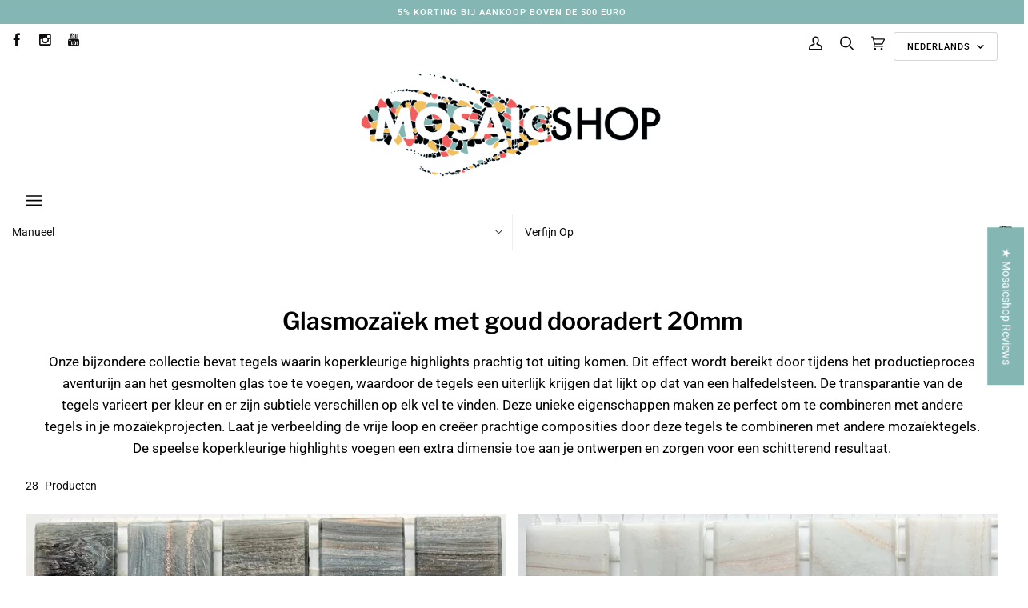

--- FILE ---
content_type: text/html; charset=utf-8
request_url: https://mosaicshop.be/products/glasmozaiek-met-goud-dooradert-20mm-nachtnevel-1?view=boost-pfs-integration
body_size: -806
content:









{
  "id": 6618091946113,          
  "price_collection": "\n \u003cdiv class=\"product__price__wrap_custom\"\u003e\n    \u003cdiv class=\"product__price__main_custom\" data-price-wrapper\u003e\n      \u003cspan class=\"product__price_custom\"\u003e\n        \u003cspan data-product-price \u003e\n          €2,29\n        \u003c\/span\u003e\n      \u003c\/span\u003e\n\n      \u003cspan data-price-off class=\"product__price--off_custom hide\"\u003e\n        \u003cspan data-price-off-type\u003eSALE\u003c\/span\u003e\n        \u003cem\u003e•\u003c\/em\u003e\n        Bespaar\n        \u003cspan data-price-off-amount\u003e\u003c\/span\u003e\n      \u003c\/span\u003e\n\n      \n      \n    \u003c\/div\u003e\n  \u003c\/div\u003e\n\n",
  "price_isw": "\n  \u003cspan class=\"product__price_custom\"\u003e\n    \u003cspan data-product-price \u003e\n    €2,29\n    \u003c\/span\u003e\n  \u003c\/span\u003e\n"
}

--- FILE ---
content_type: text/html; charset=utf-8
request_url: https://mosaicshop.be/products/glasmozaiek-met-goud-dooradert-20mm-licht-koper?view=boost-pfs-integration
body_size: -140
content:









{
  "id": 6618092404865,          
  "price_collection": "\n \u003cdiv class=\"product__price__wrap_custom\"\u003e\n    \u003cdiv class=\"product__price__main_custom\" data-price-wrapper\u003e\n      \u003cspan class=\"product__price_custom\"\u003e\n        \u003cspan data-product-price \u003e\n          €2,29\n        \u003c\/span\u003e\n      \u003c\/span\u003e\n\n      \u003cspan data-price-off class=\"product__price--off_custom hide\"\u003e\n        \u003cspan data-price-off-type\u003eSALE\u003c\/span\u003e\n        \u003cem\u003e•\u003c\/em\u003e\n        Bespaar\n        \u003cspan data-price-off-amount\u003e\u003c\/span\u003e\n      \u003c\/span\u003e\n\n      \n      \n    \u003c\/div\u003e\n  \u003c\/div\u003e\n\n",
  "price_isw": "\n  \u003cspan class=\"product__price_custom\"\u003e\n    \u003cspan data-product-price \u003e\n    €2,29\n    \u003c\/span\u003e\n  \u003c\/span\u003e\n"
}

--- FILE ---
content_type: text/html; charset=utf-8
request_url: https://mosaicshop.be/products/glasmozaiek-met-goud-dooradert-20mm-granaat-2008?view=boost-pfs-integration
body_size: -785
content:









{
  "id": 6611416612993,          
  "price_collection": "\n \u003cdiv class=\"product__price__wrap_custom\"\u003e\n    \u003cdiv class=\"product__price__main_custom\" data-price-wrapper\u003e\n      \u003cspan class=\"product__price_custom\"\u003e\n        \u003cspan data-product-price \u003e\n          €2,29\n        \u003c\/span\u003e\n      \u003c\/span\u003e\n\n      \u003cspan data-price-off class=\"product__price--off_custom hide\"\u003e\n        \u003cspan data-price-off-type\u003eSALE\u003c\/span\u003e\n        \u003cem\u003e•\u003c\/em\u003e\n        Bespaar\n        \u003cspan data-price-off-amount\u003e\u003c\/span\u003e\n      \u003c\/span\u003e\n\n      \n      \n    \u003c\/div\u003e\n  \u003c\/div\u003e\n\n",
  "price_isw": "\n  \u003cspan class=\"product__price_custom\"\u003e\n    \u003cspan data-product-price \u003e\n    €2,29\n    \u003c\/span\u003e\n  \u003c\/span\u003e\n"
}

--- FILE ---
content_type: text/html; charset=utf-8
request_url: https://mosaicshop.be/products/glasmozaiek-met-goud-dooradert-20mm-fluweel-2009?view=boost-pfs-integration
body_size: -169
content:









{
  "id": 6611416645761,          
  "price_collection": "\n \u003cdiv class=\"product__price__wrap_custom\"\u003e\n    \u003cdiv class=\"product__price__main_custom\" data-price-wrapper\u003e\n      \u003cspan class=\"product__price_custom\"\u003e\n        \u003cspan data-product-price \u003e\n          €1,64\n        \u003c\/span\u003e\n      \u003c\/span\u003e\n\n      \u003cspan data-price-off class=\"product__price--off_custom hide\"\u003e\n        \u003cspan data-price-off-type\u003eSALE\u003c\/span\u003e\n        \u003cem\u003e•\u003c\/em\u003e\n        Bespaar\n        \u003cspan data-price-off-amount\u003e\u003c\/span\u003e\n      \u003c\/span\u003e\n\n      \n      \n    \u003c\/div\u003e\n  \u003c\/div\u003e\n\n",
  "price_isw": "\n  \u003cspan class=\"product__price_custom\"\u003e\n    \u003cspan data-product-price \u003e\n    €1,64\n    \u003c\/span\u003e\n  \u003c\/span\u003e\n"
}

--- FILE ---
content_type: text/html; charset=utf-8
request_url: https://mosaicshop.be/products/glasmozaiek-met-goud-dooradert-20mm-roze-2010?view=boost-pfs-integration
body_size: -165
content:









{
  "id": 6611416678529,          
  "price_collection": "\n \u003cdiv class=\"product__price__wrap_custom\"\u003e\n    \u003cdiv class=\"product__price__main_custom\" data-price-wrapper\u003e\n      \u003cspan class=\"product__price_custom\"\u003e\n        \u003cspan data-product-price \u003e\n          €4,16\n        \u003c\/span\u003e\n      \u003c\/span\u003e\n\n      \u003cspan data-price-off class=\"product__price--off_custom hide\"\u003e\n        \u003cspan data-price-off-type\u003eSALE\u003c\/span\u003e\n        \u003cem\u003e•\u003c\/em\u003e\n        Bespaar\n        \u003cspan data-price-off-amount\u003e\u003c\/span\u003e\n      \u003c\/span\u003e\n\n      \n      \n    \u003c\/div\u003e\n  \u003c\/div\u003e\n\n",
  "price_isw": "\n  \u003cspan class=\"product__price_custom\"\u003e\n    \u003cspan data-product-price \u003e\n    €4,16\n    \u003c\/span\u003e\n  \u003c\/span\u003e\n"
}

--- FILE ---
content_type: text/html; charset=utf-8
request_url: https://mosaicshop.be/products/glasmozaiek-met-goud-dooradert-20mm-lippenstift?view=boost-pfs-integration
body_size: -806
content:









{
  "id": 8629117976911,          
  "price_collection": "\n \u003cdiv class=\"product__price__wrap_custom\"\u003e\n    \u003cdiv class=\"product__price__main_custom\" data-price-wrapper\u003e\n      \u003cspan class=\"product__price_custom\"\u003e\n        \u003cspan data-product-price \u003e\n          €3,13\n        \u003c\/span\u003e\n      \u003c\/span\u003e\n\n      \u003cspan data-price-off class=\"product__price--off_custom hide\"\u003e\n        \u003cspan data-price-off-type\u003eSALE\u003c\/span\u003e\n        \u003cem\u003e•\u003c\/em\u003e\n        Bespaar\n        \u003cspan data-price-off-amount\u003e\u003c\/span\u003e\n      \u003c\/span\u003e\n\n      \n      \n    \u003c\/div\u003e\n  \u003c\/div\u003e\n\n",
  "price_isw": "\n  \u003cspan class=\"product__price_custom\"\u003e\n    \u003cspan data-product-price \u003e\n    €3,13\n    \u003c\/span\u003e\n  \u003c\/span\u003e\n"
}

--- FILE ---
content_type: text/html; charset=utf-8
request_url: https://mosaicshop.be/products/glasmozaiek-met-goud-dooradert-20mm-gouden-wolk?view=boost-pfs-integration
body_size: -782
content:









{
  "id": 8629122924879,          
  "price_collection": "\n \u003cdiv class=\"product__price__wrap_custom\"\u003e\n    \u003cdiv class=\"product__price__main_custom\" data-price-wrapper\u003e\n      \u003cspan class=\"product__price_custom\"\u003e\n        \u003cspan data-product-price \u003e\n          €1,88\n        \u003c\/span\u003e\n      \u003c\/span\u003e\n\n      \u003cspan data-price-off class=\"product__price--off_custom hide\"\u003e\n        \u003cspan data-price-off-type\u003eSALE\u003c\/span\u003e\n        \u003cem\u003e•\u003c\/em\u003e\n        Bespaar\n        \u003cspan data-price-off-amount\u003e\u003c\/span\u003e\n      \u003c\/span\u003e\n\n      \n      \n    \u003c\/div\u003e\n  \u003c\/div\u003e\n\n",
  "price_isw": "\n  \u003cspan class=\"product__price_custom\"\u003e\n    \u003cspan data-product-price \u003e\n    €1,88\n    \u003c\/span\u003e\n  \u003c\/span\u003e\n"
}

--- FILE ---
content_type: text/html; charset=utf-8
request_url: https://mosaicshop.be/products/glasmozaiek-met-goud-dooradert-20mm-hemelsblauw-3822?view=boost-pfs-integration
body_size: -167
content:









{
  "id": 6611477135489,          
  "price_collection": "\n \u003cdiv class=\"product__price__wrap_custom\"\u003e\n    \u003cdiv class=\"product__price__main_custom\" data-price-wrapper\u003e\n      \u003cspan class=\"product__price_custom\"\u003e\n        \u003cspan data-product-price \u003e\n          €2,29\n        \u003c\/span\u003e\n      \u003c\/span\u003e\n\n      \u003cspan data-price-off class=\"product__price--off_custom hide\"\u003e\n        \u003cspan data-price-off-type\u003eSALE\u003c\/span\u003e\n        \u003cem\u003e•\u003c\/em\u003e\n        Bespaar\n        \u003cspan data-price-off-amount\u003e\u003c\/span\u003e\n      \u003c\/span\u003e\n\n      \n      \n    \u003c\/div\u003e\n  \u003c\/div\u003e\n\n",
  "price_isw": "\n  \u003cspan class=\"product__price_custom\"\u003e\n    \u003cspan data-product-price \u003e\n    €2,29\n    \u003c\/span\u003e\n  \u003c\/span\u003e\n"
}

--- FILE ---
content_type: text/html; charset=utf-8
request_url: https://mosaicshop.be/products/glasmozaiek-met-goud-dooradert-20mm-bosgroen-2018?view=boost-pfs-integration
body_size: -168
content:









{
  "id": 6611419332737,          
  "price_collection": "\n \u003cdiv class=\"product__price__wrap_custom\"\u003e\n    \u003cdiv class=\"product__price__main_custom\" data-price-wrapper\u003e\n      \u003cspan class=\"product__price_custom\"\u003e\n        \u003cspan data-product-price \u003e\n          €2,53\n        \u003c\/span\u003e\n      \u003c\/span\u003e\n\n      \u003cspan data-price-off class=\"product__price--off_custom hide\"\u003e\n        \u003cspan data-price-off-type\u003eSALE\u003c\/span\u003e\n        \u003cem\u003e•\u003c\/em\u003e\n        Bespaar\n        \u003cspan data-price-off-amount\u003e\u003c\/span\u003e\n      \u003c\/span\u003e\n\n      \n      \n    \u003c\/div\u003e\n  \u003c\/div\u003e\n\n",
  "price_isw": "\n  \u003cspan class=\"product__price_custom\"\u003e\n    \u003cspan data-product-price \u003e\n    €2,53\n    \u003c\/span\u003e\n  \u003c\/span\u003e\n"
}

--- FILE ---
content_type: text/html; charset=utf-8
request_url: https://mosaicshop.be/products/glasmozaiek-met-goud-dooradert-20mm-malachiet-2019?view=boost-pfs-integration
body_size: -789
content:









{
  "id": 6611419365505,          
  "price_collection": "\n \u003cdiv class=\"product__price__wrap_custom\"\u003e\n    \u003cdiv class=\"product__price__main_custom\" data-price-wrapper\u003e\n      \u003cspan class=\"product__price_custom\"\u003e\n        \u003cspan data-product-price \u003e\n          €2,29\n        \u003c\/span\u003e\n      \u003c\/span\u003e\n\n      \u003cspan data-price-off class=\"product__price--off_custom hide\"\u003e\n        \u003cspan data-price-off-type\u003eSALE\u003c\/span\u003e\n        \u003cem\u003e•\u003c\/em\u003e\n        Bespaar\n        \u003cspan data-price-off-amount\u003e\u003c\/span\u003e\n      \u003c\/span\u003e\n\n      \n      \n    \u003c\/div\u003e\n  \u003c\/div\u003e\n\n",
  "price_isw": "\n  \u003cspan class=\"product__price_custom\"\u003e\n    \u003cspan data-product-price \u003e\n    €2,29\n    \u003c\/span\u003e\n  \u003c\/span\u003e\n"
}

--- FILE ---
content_type: text/html; charset=utf-8
request_url: https://mosaicshop.be/products/glasmozaiek-met-goud-dooradert-20mm-varen?view=boost-pfs-integration
body_size: -776
content:









{
  "id": 6618093420673,          
  "price_collection": "\n \u003cdiv class=\"product__price__wrap_custom\"\u003e\n    \u003cdiv class=\"product__price__main_custom\" data-price-wrapper\u003e\n      \u003cspan class=\"product__price_custom\"\u003e\n        \u003cspan data-product-price \u003e\n          €2,29\n        \u003c\/span\u003e\n      \u003c\/span\u003e\n\n      \u003cspan data-price-off class=\"product__price--off_custom hide\"\u003e\n        \u003cspan data-price-off-type\u003eSALE\u003c\/span\u003e\n        \u003cem\u003e•\u003c\/em\u003e\n        Bespaar\n        \u003cspan data-price-off-amount\u003e\u003c\/span\u003e\n      \u003c\/span\u003e\n\n      \n      \n    \u003c\/div\u003e\n  \u003c\/div\u003e\n\n",
  "price_isw": "\n  \u003cspan class=\"product__price_custom\"\u003e\n    \u003cspan data-product-price \u003e\n    €2,29\n    \u003c\/span\u003e\n  \u003c\/span\u003e\n"
}

--- FILE ---
content_type: text/html; charset=utf-8
request_url: https://mosaicshop.be/products/glasmozaiek-met-goud-dooradert-20mm-chocolade?view=boost-pfs-integration
body_size: -190
content:









{
  "id": 6618093486209,          
  "price_collection": "\n \u003cdiv class=\"product__price__wrap_custom\"\u003e\n    \u003cdiv class=\"product__price__main_custom\" data-price-wrapper\u003e\n      \u003cspan class=\"product__price_custom\"\u003e\n        \u003cspan data-product-price \u003e\n          €1,64\n        \u003c\/span\u003e\n      \u003c\/span\u003e\n\n      \u003cspan data-price-off class=\"product__price--off_custom hide\"\u003e\n        \u003cspan data-price-off-type\u003eSALE\u003c\/span\u003e\n        \u003cem\u003e•\u003c\/em\u003e\n        Bespaar\n        \u003cspan data-price-off-amount\u003e\u003c\/span\u003e\n      \u003c\/span\u003e\n\n      \n      \n    \u003c\/div\u003e\n  \u003c\/div\u003e\n\n",
  "price_isw": "\n  \u003cspan class=\"product__price_custom\"\u003e\n    \u003cspan data-product-price \u003e\n    €1,64\n    \u003c\/span\u003e\n  \u003c\/span\u003e\n"
}

--- FILE ---
content_type: text/javascript; charset=utf-8
request_url: https://services.mybcapps.com/bc-sf-filter/filter?t=1768720190165&_=pf&shop=masaicshop.myshopify.com&page=1&limit=48&sort=manual&display=grid&collection_scope=264576532609&tag=&product_available=false&variant_available=false&build_filter_tree=true&check_cache=true&locale=nl&sid=6d12e037-45f4-4916-8bd4-5cc1c04b7d1e&currency=EUR&currency_rate=1.0&country=BE&return_all_currency_fields=false&callback=BoostPFSFilterCallback&event_type=init
body_size: 7894
content:
/**/ typeof BoostPFSFilterCallback === 'function' && BoostPFSFilterCallback({"total_product":28,"total_collection":0,"total_page":0,"from_cache":false,"products":[{"variants":[{"merged_options":["quantity:25 tegels","colour:Grijs","size:20x20mm"],"inventory_management":"shopify","available":true,"title":"25 tegels / Grijs / 20x20mm","price":"2.29","id":39570029314177,"sku":"Gold-01-25","barcode":"0080803","inventory_quantity":22,"image":null,"original_merged_options":["quantity:25 tegels","colour:Grijs","size:20x20mm"],"weight":0.075,"inventory_policy":"deny","weight_unit":"kg"},{"merged_options":["quantity:1 vel (225 tegels)","colour:Grijs","size:20x20mm"],"inventory_management":"shopify","available":true,"title":"1 vel (225 tegels) / Grijs / 20x20mm","price":"15.42","id":39570029281409,"sku":"Gold-01-225","barcode":"0080804","inventory_quantity":7,"image":null,"original_merged_options":["quantity:1 vel (225 tegels)","colour:Grijs","size:20x20mm"],"weight":0.75,"inventory_policy":"deny","weight_unit":"kg"}],"price_min":2.29,"images_info":[{"src":"https://cdn.shopify.com/s/files/1/0560/7856/5505/products/glasmozaiek-met-goud-dooradert-20mm-nachtnevel-314361.jpg?v=1688109499","width":800,"alt":"Verre Mosaique - glass mosaic -Glasmosaik-glasmozaïek-Glasmozaiek met Goud Dooradert 20mm Nachtnevel - mosaicshop","id":43154186797391,"position":1,"height":800},{"src":"https://cdn.shopify.com/s/files/1/0560/7856/5505/products/glasmozaiek-met-goud-dooradert-20mm-nachtnevel-866547.jpg?v=1688109499","width":800,"alt":"Verre Mosaique - glass mosaic -Glasmosaik-glasmozaïek-Glasmozaiek met Goud Dooradert 20mm Nachtnevel - mosaicshop","id":43154186830159,"position":2,"height":800},{"src":"https://cdn.shopify.com/s/files/1/0560/7856/5505/products/glasmozaiek-met-goud-dooradert-20mm-nachtnevel-711769.jpg?v=1688109499","width":800,"alt":"Verre Mosaique - glass mosaic -Glasmosaik-glasmozaïek-Glasmozaiek met Goud Dooradert 20mm Nachtnevel - mosaicshop","id":43154186862927,"position":3,"height":800}],"collections":[{"template_suffix":"","handle":"glasmozaiek-met-goud-dooradert-20-mm","id":264576532609,"sort_value":"0a","title":"Glasmozaïek met goud dooradert 20mm"},{"template_suffix":"","handle":"glasmozaiek-20-25-mm","id":264576467073,"sort_value":"7h","title":"Glasmozaiek 20-25mm"},{"template_suffix":"","handle":"shop","id":678065307983,"sort_value":"dq00z","title":"Shop"}],"id":6618091946113,"published_at":"2023-01-31T14:09:34Z","images":{"1":"https://cdn.shopify.com/s/files/1/0560/7856/5505/products/glasmozaiek-met-goud-dooradert-20mm-nachtnevel-314361.jpg?v=1688109499","2":"https://cdn.shopify.com/s/files/1/0560/7856/5505/products/glasmozaiek-met-goud-dooradert-20mm-nachtnevel-866547.jpg?v=1688109499","3":"https://cdn.shopify.com/s/files/1/0560/7856/5505/products/glasmozaiek-met-goud-dooradert-20mm-nachtnevel-711769.jpg?v=1688109499"},"weight_min":75,"handle":"glasmozaiek-met-goud-dooradert-20mm-nachtnevel-1","tags":["20x20mm","3.5mm","Glanzend","Glas","Glasmozaiek 20-25 mm","Glasmozaiek met goud dooradert 20 mm","Ondoorzichtig","Producten","Vierkant","Binnen+Buiten","UV bestendig: Ja"],"weight_max":750,"price_max":15.42,"created_at":"2023-01-31T14:09:34Z","template_suffix":"","updated_at":"2026-01-14T16:28:47Z","vendor":"Mosaicshop","percent_sale_min":0,"options_with_values":[{"original_name":"quantity","values":[{"image":null,"title":"25 tegels"},{"image":null,"title":"1 vel (225 tegels)"}],"name":"quantity","label":"Quantity","position":1},{"original_name":"colour","values":[{"image":null,"title":"Grijs"}],"name":"colour","label":"Colour","position":2},{"original_name":"size","values":[{"image":null,"title":"20x20mm"}],"name":"size","label":"Size","position":3}],"barcodes":["0080803","0080804"],"metafields":[],"product_category":"Mosaic Kits","body_html":" Grootte 20x20 mm Dikte 3,5 mm Wordt verkocht per 25 of 225 tegels Afmeting vel 225 tegels 32,8 x 32,8 cm 1m2 9,4 vellen - Op gaas - Transparantie verschilt per kleur, koperen highlights - Achterkant tegel is geribbeld - UV en vorstbestendig - Binnen- en buitengebruik - Knippen met Glaskniptang of Leponitt tang ","available":true,"review_count":0,"review_ratings":0,"best_selling_rank":999999,"html":{"theme_id":0,"value":""},"rio_ratings":[],"published_scope":"web","position":null,"skus":["Gold-01-25","Gold-01-225"],"media":[],"title":"Glasmozaiek met Goud Dooradert 20mm Nachtnevel","original_tags":["20x20mm","3.5mm","Binnen+buiten","Glanzend","Glas","Glasmozaiek 20-25 mm","Glasmozaiek met goud dooradert 20 mm","Ondoorzichtig","Producten","UV bestendig: Ja","Vierkant"],"compare_at_price_min":0,"product_type":"","locations":[],"compare_at_price_max":0},{"variants":[{"merged_options":["quantity:25 tegels","colour:Wit","size:20x20mm"],"inventory_management":"shopify","available":true,"title":"25 tegels / Wit / 20x20mm","price":"1.64","id":39543692918913,"sku":"Gold-02-25","barcode":"0080802","inventory_quantity":22,"image":null,"original_merged_options":["quantity:25 tegels","colour:Wit","size:20x20mm"],"weight":0.075,"inventory_policy":"deny","weight_unit":"kg"},{"merged_options":["quantity:1 vel (225 tegels)","colour:Wit","size:20x20mm"],"inventory_management":"shopify","available":true,"title":"1 vel (225 tegels) / Wit / 20x20mm","price":"12.31","id":39543692886145,"sku":"Gold-02-225","barcode":"0080801","inventory_quantity":14,"image":null,"original_merged_options":["quantity:1 vel (225 tegels)","colour:Wit","size:20x20mm"],"weight":0.75,"inventory_policy":"deny","weight_unit":"kg"}],"price_min":1.64,"images_info":[{"src":"https://cdn.shopify.com/s/files/1/0560/7856/5505/products/glasmozaiek-met-goud-dooradert-20mm-witgoud-797108.jpg?v=1688108839","width":800,"alt":"Verre Mosaique - glass mosaic -Glasmosaik-glasmozaïek-Glasmozaiek met Goud Dooradert 20mm Witgoud - mosaicshop","id":43154078990671,"position":1,"height":800},{"src":"https://cdn.shopify.com/s/files/1/0560/7856/5505/products/glasmozaiek-met-goud-dooradert-20mm-witgoud-571001.jpg?v=1688108839","width":800,"alt":"Verre Mosaique - glass mosaic -Glasmosaik-glasmozaïek-Glasmozaiek met Goud Dooradert 20mm Witgoud - mosaicshop","id":43154079023439,"position":2,"height":800},{"src":"https://cdn.shopify.com/s/files/1/0560/7856/5505/products/glasmozaiek-met-goud-dooradert-20mm-witgoud-547603.jpg?v=1688108839","width":800,"alt":"Verre Mosaique - glass mosaic -Glasmosaik-glasmozaïek-Glasmozaiek met Goud Dooradert 20mm Witgoud - mosaicshop","id":43154079056207,"position":3,"height":800}],"collections":[{"template_suffix":"","handle":"glasmozaiek-met-goud-dooradert-20-mm","id":264576532609,"sort_value":"0k","title":"Glasmozaïek met goud dooradert 20mm"},{"template_suffix":"","handle":"glasmozaiek-20-25-mm","id":264576467073,"sort_value":"iw","title":"Glasmozaiek 20-25mm"},{"template_suffix":"","handle":"shop","id":678065307983,"sort_value":"5g2x2","title":"Shop"}],"id":6611414876289,"published_at":"2022-11-27T00:39:14Z","images":{"1":"https://cdn.shopify.com/s/files/1/0560/7856/5505/products/glasmozaiek-met-goud-dooradert-20mm-witgoud-797108.jpg?v=1688108839","2":"https://cdn.shopify.com/s/files/1/0560/7856/5505/products/glasmozaiek-met-goud-dooradert-20mm-witgoud-571001.jpg?v=1688108839","3":"https://cdn.shopify.com/s/files/1/0560/7856/5505/products/glasmozaiek-met-goud-dooradert-20mm-witgoud-547603.jpg?v=1688108839"},"weight_min":75,"handle":"glasmozaiek-met-goud-dooradert-20mm-witgoud-2002","tags":["20x20mm","3.5mm","Glanzend","Glas","Glasmozaiek 20-25 mm","Glasmozaiek met goud dooradert 20 mm","Ondoorzichtig","Producten","Vierkant","Binnen+Buiten","UV bestendig: Ja"],"weight_max":750,"price_max":12.31,"created_at":"2022-11-27T00:39:15Z","template_suffix":null,"updated_at":"2026-01-13T08:34:35Z","vendor":"Mosaicshop","percent_sale_min":0,"options_with_values":[{"original_name":"quantity","values":[{"image":null,"title":"25 tegels"},{"image":null,"title":"1 vel (225 tegels)"}],"name":"quantity","label":"Quantity","position":1},{"original_name":"colour","values":[{"image":null,"title":"Wit"}],"name":"colour","label":"Colour","position":2},{"original_name":"size","values":[{"image":null,"title":"20x20mm"}],"name":"size","label":"Size","position":3}],"barcodes":["0080802","0080801"],"metafields":[],"product_category":"Mosaic Kits","body_html":" Grootte 20x20 mm Dikte 3,5 mm Wordt verkocht per 25 of 225 tegels Afmeting vel 225 tegels 32,8 x 32,8 cm 1m2 9,4 vellen - Op gaas - Transparantie verschilt per kleur, koperen highlights - Achterkant tegel is geribbeld - UV en vorstbestendig - Binnen- en buitengebruik - Knippen met Glaskniptang of Leponitt tang ","available":true,"review_count":0,"review_ratings":0,"best_selling_rank":999999,"html":{"theme_id":0,"value":""},"rio_ratings":[],"published_scope":"web","position":null,"skus":["Gold-02-25","Gold-02-225"],"media":[],"title":"Glasmozaiek met Goud Dooradert 20mm Witgoud","original_tags":["20x20mm","3.5mm","Binnen+buiten","Glanzend","Glas","Glasmozaiek 20-25 mm","Glasmozaiek met goud dooradert 20 mm","Ondoorzichtig","Producten","UV bestendig: Ja","Vierkant"],"compare_at_price_min":0,"product_type":"","locations":[],"compare_at_price_max":0},{"variants":[{"merged_options":["quantity:25 tegels","colour:Beige","size:20x20mm"],"inventory_management":"shopify","available":true,"title":"25 tegels / Beige / 20x20mm","price":"2.53","id":39543693869185,"sku":"Gold-04-25","barcode":"0080903","inventory_quantity":29,"image":null,"original_merged_options":["quantity:25 tegels","colour:Beige","size:20x20mm"],"weight":0.075,"inventory_policy":"deny","weight_unit":"kg"},{"merged_options":["quantity:1 vel (225 tegels)","colour:Beige","size:20x20mm"],"inventory_management":"shopify","available":true,"title":"1 vel (225 tegels) / Beige / 20x20mm","price":"15.21","id":39543693901953,"sku":"Gold-04-225","barcode":"0080904","inventory_quantity":9,"image":null,"original_merged_options":["quantity:1 vel (225 tegels)","colour:Beige","size:20x20mm"],"weight":0.75,"inventory_policy":"deny","weight_unit":"kg"}],"price_min":2.53,"images_info":[{"src":"https://cdn.shopify.com/s/files/1/0560/7856/5505/products/glasmozaiek-met-goud-dooradert-20mm-lichtgoud-250308.jpg?v=1688108802","width":800,"alt":"Verre Mosaique - glass mosaic -Glasmosaik-glasmozaïek-Glasmozaiek met Goud Dooradert 20mm Lichtgoud - mosaicshop","id":43154074239311,"position":1,"height":800},{"src":"https://cdn.shopify.com/s/files/1/0560/7856/5505/products/glasmozaiek-met-goud-dooradert-20mm-lichtgoud-406792.jpg?v=1688108802","width":800,"alt":"Verre Mosaique - glass mosaic -Glasmosaik-glasmozaïek-Glasmozaiek met Goud Dooradert 20mm Lichtgoud - mosaicshop","id":43154074272079,"position":2,"height":800},{"src":"https://cdn.shopify.com/s/files/1/0560/7856/5505/products/glasmozaiek-met-goud-dooradert-20mm-lichtgoud-599081.jpg?v=1688108802","width":800,"alt":"Verre Mosaique - glass mosaic -Glasmosaik-glasmozaïek-Glasmozaiek met Goud Dooradert 20mm Lichtgoud - mosaicshop","id":43154074304847,"position":3,"height":800}],"collections":[{"template_suffix":"","handle":"glasmozaiek-met-goud-dooradert-20-mm","id":264576532609,"sort_value":"0u","title":"Glasmozaïek met goud dooradert 20mm"},{"template_suffix":"","handle":"glasmozaiek-20-25-mm","id":264576467073,"sort_value":"it","title":"Glasmozaiek 20-25mm"},{"template_suffix":"","handle":"shop","id":678065307983,"sort_value":"55w001","title":"Shop"}],"id":6611415924865,"published_at":"2022-11-27T00:39:21Z","images":{"1":"https://cdn.shopify.com/s/files/1/0560/7856/5505/products/glasmozaiek-met-goud-dooradert-20mm-lichtgoud-250308.jpg?v=1688108802","2":"https://cdn.shopify.com/s/files/1/0560/7856/5505/products/glasmozaiek-met-goud-dooradert-20mm-lichtgoud-406792.jpg?v=1688108802","3":"https://cdn.shopify.com/s/files/1/0560/7856/5505/products/glasmozaiek-met-goud-dooradert-20mm-lichtgoud-599081.jpg?v=1688108802"},"weight_min":75,"handle":"glasmozaiek-met-goud-dooradert-20mm-lichtgoud-2003","tags":["20x20mm","3.5mm","Glanzend","Glas","Glasmozaiek 20-25 mm","Glasmozaiek met goud dooradert 20 mm","Ondoorzichtig","Producten","Vierkant","Binnen+Buiten","UV bestendig: Ja"],"weight_max":750,"price_max":15.21,"created_at":"2022-11-27T00:39:21Z","template_suffix":null,"updated_at":"2026-01-12T08:28:16Z","vendor":"Mosaicshop","percent_sale_min":0,"options_with_values":[{"original_name":"quantity","values":[{"image":null,"title":"25 tegels"},{"image":null,"title":"1 vel (225 tegels)"}],"name":"quantity","label":"Quantity","position":1},{"original_name":"colour","values":[{"image":null,"title":"Beige"}],"name":"colour","label":"Colour","position":2},{"original_name":"size","values":[{"image":null,"title":"20x20mm"}],"name":"size","label":"Size","position":3}],"barcodes":["0080903","0080904"],"metafields":[],"product_category":"Mosaic Kits","body_html":" Grootte 20x20 mm Dikte 3,5 mm Wordt verkocht per 25 of 225 tegels Afmeting vel 225 tegels 32,8 x 32,8 cm 1m2 9,4 vellen - Op gaas - Transparantie verschilt per kleur, koperen highlights - Achterkant tegel is geribbeld - UV en vorstbestendig - Binnen- en buitengebruik - Knippen met Glaskniptang of Leponitt tang ","available":true,"review_count":0,"review_ratings":0,"best_selling_rank":999999,"html":{"theme_id":0,"value":""},"rio_ratings":[],"published_scope":"web","position":null,"skus":["Gold-04-25","Gold-04-225"],"media":[],"title":"Glasmozaiek met Goud Dooradert 20mm Lichtgoud","original_tags":["20x20mm","3.5mm","Binnen+buiten","Glanzend","Glas","Glasmozaiek 20-25 mm","Glasmozaiek met goud dooradert 20 mm","Ondoorzichtig","Producten","UV bestendig: Ja","Vierkant"],"compare_at_price_min":0,"product_type":"","locations":[],"compare_at_price_max":0},{"variants":[{"merged_options":["quantity:25 tegels","colour:Koper","size:20x20mm"],"inventory_management":"shopify","available":true,"title":"25 tegels / Koper / 20x20mm","price":"2.29","id":39570033836161,"sku":"Gold-05-25","barcode":"0080902","inventory_quantity":15,"image":null,"original_merged_options":["quantity:25 tegels","colour:Koper","size:20x20mm"],"weight":0.075,"inventory_policy":"deny","weight_unit":"kg"},{"merged_options":["quantity:1 vel (225 tegels)","colour:Koper","size:20x20mm"],"inventory_management":"shopify","available":true,"title":"1 vel (225 tegels) / Koper / 20x20mm","price":"15.76","id":39570033868929,"sku":"Gold-05-225","barcode":"0080901","inventory_quantity":5,"image":null,"original_merged_options":["quantity:1 vel (225 tegels)","colour:Koper","size:20x20mm"],"weight":0.75,"inventory_policy":"deny","weight_unit":"kg"}],"price_min":2.29,"images_info":[{"src":"https://cdn.shopify.com/s/files/1/0560/7856/5505/products/glasmozaiek-met-goud-dooradert-20mm-licht-koper-575947.jpg?v=1688109042","width":800,"alt":"Verre Mosaique - glass mosaic -Glasmosaik-glasmozaïek-Glasmozaiek met Goud Dooradert 20mm Licht Koper - mosaicshop","id":43154113003855,"position":1,"height":800},{"src":"https://cdn.shopify.com/s/files/1/0560/7856/5505/products/glasmozaiek-met-goud-dooradert-20mm-licht-koper-933248.jpg?v=1688109042","width":800,"alt":"Verre Mosaique - glass mosaic -Glasmosaik-glasmozaïek-Glasmozaiek met Goud Dooradert 20mm Licht Koper - mosaicshop","id":43154113036623,"position":2,"height":800},{"src":"https://cdn.shopify.com/s/files/1/0560/7856/5505/products/glasmozaiek-met-goud-dooradert-20mm-licht-koper-237938.jpg?v=1688109042","width":800,"alt":"Verre Mosaique - glass mosaic -Glasmosaik-glasmozaïek-Glasmozaiek met Goud Dooradert 20mm Licht Koper - mosaicshop","id":43154113069391,"position":3,"height":800}],"collections":[{"template_suffix":"","handle":"glasmozaiek-met-goud-dooradert-20-mm","id":264576532609,"sort_value":"1","title":"Glasmozaïek met goud dooradert 20mm"},{"template_suffix":"","handle":"glasmozaiek-20-25-mm","id":264576467073,"sort_value":"7f","title":"Glasmozaiek 20-25mm"},{"template_suffix":"","handle":"shop","id":678065307983,"sort_value":"e6p","title":"Shop"}],"id":6618092404865,"published_at":"2023-01-31T14:31:56Z","images":{"1":"https://cdn.shopify.com/s/files/1/0560/7856/5505/products/glasmozaiek-met-goud-dooradert-20mm-licht-koper-575947.jpg?v=1688109042","2":"https://cdn.shopify.com/s/files/1/0560/7856/5505/products/glasmozaiek-met-goud-dooradert-20mm-licht-koper-933248.jpg?v=1688109042","3":"https://cdn.shopify.com/s/files/1/0560/7856/5505/products/glasmozaiek-met-goud-dooradert-20mm-licht-koper-237938.jpg?v=1688109042"},"weight_min":75,"handle":"glasmozaiek-met-goud-dooradert-20mm-licht-koper","tags":["20x20mm","3.5mm","Glanzend","Glas","Glasmozaiek 20-25 mm","Glasmozaiek met goud dooradert 20 mm","Ondoorzichtig","Producten","Vierkant","Binnen+Buiten","UV bestendig: Ja"],"weight_max":750,"price_max":15.76,"created_at":"2023-01-31T14:31:57Z","template_suffix":"","updated_at":"2026-01-13T08:34:37Z","vendor":"Mosaicshop","percent_sale_min":0,"options_with_values":[{"original_name":"quantity","values":[{"image":null,"title":"25 tegels"},{"image":null,"title":"1 vel (225 tegels)"}],"name":"quantity","label":"Quantity","position":1},{"original_name":"colour","values":[{"image":null,"title":"Koper"}],"name":"colour","label":"Colour","position":2},{"original_name":"size","values":[{"image":null,"title":"20x20mm"}],"name":"size","label":"Size","position":3}],"barcodes":["0080902","0080901"],"metafields":[],"product_category":"Mosaic Kits","body_html":" Grootte 20x20 mm Dikte 3,5 mm Wordt verkocht per 25 of 225 tegels Afmeting vel 225 tegels 32,8 x 32,8 cm 1m2 9,4 vellen - Op gaas - Transparantie verschilt per kleur, koperen highlights - Achterkant tegel is geribbeld - UV en vorstbestendig - Binnen- en buitengebruik - Knippen met Glaskniptang of Leponitt tang ","available":true,"review_count":0,"review_ratings":0,"best_selling_rank":999999,"html":{"theme_id":0,"value":""},"rio_ratings":[],"published_scope":"web","position":null,"skus":["Gold-05-25","Gold-05-225"],"media":[],"title":"Glasmozaiek met Goud Dooradert 20mm Licht Koper","original_tags":["20x20mm","3.5mm","Binnen+buiten","Glanzend","Glas","Glasmozaiek 20-25 mm","Glasmozaiek met goud dooradert 20 mm","Ondoorzichtig","Producten","UV bestendig: Ja","Vierkant"],"compare_at_price_min":0,"product_type":"","locations":[],"compare_at_price_max":0},{"variants":[{"merged_options":["quantity:25 tegels","colour:Camel","size:20x20mm"],"inventory_management":"shopify","available":true,"title":"25 tegels / Camel / 20x20mm","price":"2.29","id":39543694393473,"sku":"Gold-07-25","barcode":"0081003","inventory_quantity":26,"image":null,"original_merged_options":["quantity:25 tegels","colour:Camel","size:20x20mm"],"weight":0.075,"inventory_policy":"deny","weight_unit":"kg"},{"merged_options":["quantity:1 vel (225 tegels)","colour:Camel","size:20x20mm"],"inventory_management":"shopify","available":true,"title":"1 vel (225 tegels) / Camel / 20x20mm","price":"14.93","id":39543694426241,"sku":"Gold-07-225","barcode":"0081004","inventory_quantity":10,"image":null,"original_merged_options":["quantity:1 vel (225 tegels)","colour:Camel","size:20x20mm"],"weight":0.75,"inventory_policy":"deny","weight_unit":"kg"}],"price_min":2.29,"images_info":[{"src":"https://cdn.shopify.com/s/files/1/0560/7856/5505/products/glasmozaiek-met-goud-dooradert-20mm-tijgersoog-640136.jpg?v=1688109060","width":800,"alt":"Verre Mosaique - glass mosaic -Glasmosaik-glasmozaïek-Glasmozaiek met Goud Dooradert 20mm Tijgersoog - mosaicshop","id":43154115723599,"position":1,"height":800},{"src":"https://cdn.shopify.com/s/files/1/0560/7856/5505/products/glasmozaiek-met-goud-dooradert-20mm-tijgersoog-237288.jpg?v=1688109060","width":800,"alt":"Verre Mosaique - glass mosaic -Glasmosaik-glasmozaïek-Glasmozaiek met Goud Dooradert 20mm Tijgersoog - mosaicshop","id":43154115756367,"position":2,"height":799},{"src":"https://cdn.shopify.com/s/files/1/0560/7856/5505/products/glasmozaiek-met-goud-dooradert-20mm-tijgersoog-898320.jpg?v=1688109060","width":800,"alt":"Verre Mosaique - glass mosaic -Glasmosaik-glasmozaïek-Glasmozaiek met Goud Dooradert 20mm Tijgersoog - mosaicshop","id":43154115789135,"position":3,"height":800}],"collections":[{"template_suffix":"","handle":"glasmozaiek-met-goud-dooradert-20-mm","id":264576532609,"sort_value":"1e","title":"Glasmozaïek met goud dooradert 20mm"},{"template_suffix":"","handle":"glasmozaiek-20-25-mm","id":264576467073,"sort_value":"iq","title":"Glasmozaiek 20-25mm"},{"template_suffix":"","handle":"shop","id":678065307983,"sort_value":"73t0y","title":"Shop"}],"id":6611416350849,"published_at":"2022-11-27T00:39:27Z","images":{"1":"https://cdn.shopify.com/s/files/1/0560/7856/5505/products/glasmozaiek-met-goud-dooradert-20mm-tijgersoog-640136.jpg?v=1688109060","2":"https://cdn.shopify.com/s/files/1/0560/7856/5505/products/glasmozaiek-met-goud-dooradert-20mm-tijgersoog-237288.jpg?v=1688109060","3":"https://cdn.shopify.com/s/files/1/0560/7856/5505/products/glasmozaiek-met-goud-dooradert-20mm-tijgersoog-898320.jpg?v=1688109060"},"weight_min":75,"handle":"glasmozaiek-met-goud-dooradert-20mm-tijgersoog-2004","tags":["20x20mm","3.5mm","Glanzend","Glas","Glasmozaiek 20-25 mm","Glasmozaiek met goud dooradert 20 mm","Ondoorzichtig","Producten","Vierkant","Binnen+Buiten","UV bestendig: Ja"],"weight_max":750,"price_max":14.93,"created_at":"2022-11-27T00:39:27Z","template_suffix":null,"updated_at":"2026-01-17T18:09:41Z","vendor":"Mosaicshop","percent_sale_min":0,"options_with_values":[{"original_name":"quantity","values":[{"image":null,"title":"25 tegels"},{"image":null,"title":"1 vel (225 tegels)"}],"name":"quantity","label":"Quantity","position":1},{"original_name":"colour","values":[{"image":null,"title":"Camel"}],"name":"colour","label":"Colour","position":2},{"original_name":"size","values":[{"image":null,"title":"20x20mm"}],"name":"size","label":"Size","position":3}],"barcodes":["0081003","0081004"],"metafields":[],"product_category":"Mosaic Kits","body_html":" Grootte 20x20 mm Dikte 3,5 mm Wordt verkocht per 25 of 225 tegels Afmeting vel 225 tegels 32,8 x 32,8 cm 1m2 9,4 vellen - Op gaas - Transparantie verschilt per kleur, koperen highlights - Achterkant tegel is geribbeld - UV en vorstbestendig - Binnen- en buitengebruik - Knippen met Glaskniptang of Leponitt tang ","available":true,"review_count":0,"review_ratings":0,"best_selling_rank":999999,"html":{"theme_id":0,"value":""},"rio_ratings":[],"published_scope":"web","position":null,"skus":["Gold-07-25","Gold-07-225"],"media":[],"title":"Glasmozaiek met Goud Dooradert 20mm Tijgersoog","original_tags":["20x20mm","3.5mm","Binnen+buiten","Glanzend","Glas","Glasmozaiek 20-25 mm","Glasmozaiek met goud dooradert 20 mm","Ondoorzichtig","Producten","UV bestendig: Ja","Vierkant"],"compare_at_price_min":0,"product_type":"","locations":[],"compare_at_price_max":0},{"variants":[{"merged_options":["quantity:25 tegels","colour:Camel","size:20x20mm"],"inventory_management":"shopify","available":true,"title":"25 tegels / Camel / 20x20mm","price":"1.64","id":39543694524545,"sku":"Gold-08-25","barcode":"0081002","inventory_quantity":26,"image":null,"original_merged_options":["quantity:25 tegels","colour:Camel","size:20x20mm"],"weight":0.075,"inventory_policy":"deny","weight_unit":"kg"},{"merged_options":["quantity:1 vel (225 tegels)","colour:Camel","size:20x20mm"],"inventory_management":"shopify","available":true,"title":"1 vel (225 tegels) / Camel / 20x20mm","price":"9.32","id":39543694491777,"sku":"Gold-08-225","barcode":"0081001","inventory_quantity":6,"image":null,"original_merged_options":["quantity:1 vel (225 tegels)","colour:Camel","size:20x20mm"],"weight":0.75,"inventory_policy":"deny","weight_unit":"kg"}],"price_min":1.64,"images_info":[{"src":"https://cdn.shopify.com/s/files/1/0560/7856/5505/products/glasmozaiek-met-goud-dooradert-20mm-diep-topaas-529543.jpg?v=1688108754","width":800,"alt":"Verre Mosaique - glass mosaic -Glasmosaik-glasmozaïek-Glasmozaiek met Goud Dooradert 20mm Diep Topaas - mosaicshop","id":43154066964815,"position":1,"height":800},{"src":"https://cdn.shopify.com/s/files/1/0560/7856/5505/products/glasmozaiek-met-goud-dooradert-20mm-diep-topaas-122344.jpg?v=1688108754","width":800,"alt":"Verre Mosaique - glass mosaic -Glasmosaik-glasmozaïek-Glasmozaiek met Goud Dooradert 20mm Diep Topaas - mosaicshop","id":43154066997583,"position":2,"height":800},{"src":"https://cdn.shopify.com/s/files/1/0560/7856/5505/products/glasmozaiek-met-goud-dooradert-20mm-diep-topaas-741703.jpg?v=1688108754","width":800,"alt":"Verre Mosaique - glass mosaic -Glasmosaik-glasmozaïek-Glasmozaiek met Goud Dooradert 20mm Diep Topaas - mosaicshop","id":43154067030351,"position":3,"height":800}],"collections":[{"template_suffix":"","handle":"glasmozaiek-met-goud-dooradert-20-mm","id":264576532609,"sort_value":"1o","title":"Glasmozaïek met goud dooradert 20mm"},{"template_suffix":"","handle":"glasmozaiek-20-25-mm","id":264576467073,"sort_value":"in","title":"Glasmozaiek 20-25mm"},{"template_suffix":"","handle":"shop","id":678065307983,"sort_value":"8t00z0z","title":"Shop"}],"id":6611416481921,"published_at":"2022-11-27T00:39:32Z","images":{"1":"https://cdn.shopify.com/s/files/1/0560/7856/5505/products/glasmozaiek-met-goud-dooradert-20mm-diep-topaas-529543.jpg?v=1688108754","2":"https://cdn.shopify.com/s/files/1/0560/7856/5505/products/glasmozaiek-met-goud-dooradert-20mm-diep-topaas-122344.jpg?v=1688108754","3":"https://cdn.shopify.com/s/files/1/0560/7856/5505/products/glasmozaiek-met-goud-dooradert-20mm-diep-topaas-741703.jpg?v=1688108754"},"weight_min":75,"handle":"glasmozaiek-met-goud-dooradert-20mm-diep-topaas-2005","tags":["20x20mm","3.5mm","Glanzend","Glas","Glasmozaiek 20-25 mm","Glasmozaiek met goud dooradert 20 mm","Ondoorzichtig","Producten","Vierkant","Binnen+Buiten","UV bestendig: Ja"],"weight_max":750,"price_max":9.32,"created_at":"2022-11-27T00:39:32Z","template_suffix":null,"updated_at":"2026-01-14T16:28:46Z","vendor":"Mosaicshop","percent_sale_min":0,"options_with_values":[{"original_name":"quantity","values":[{"image":null,"title":"25 tegels"},{"image":null,"title":"1 vel (225 tegels)"}],"name":"quantity","label":"Quantity","position":1},{"original_name":"colour","values":[{"image":null,"title":"Camel"}],"name":"colour","label":"Colour","position":2},{"original_name":"size","values":[{"image":null,"title":"20x20mm"}],"name":"size","label":"Size","position":3}],"barcodes":["0081002","0081001"],"metafields":[],"product_category":"Mosaic Kits","body_html":" Grootte 20x20 mm Dikte 3,5 mm Wordt verkocht per 25 of 225 tegels Afmeting vel 225 tegels 32,8 x 32,8 cm 1m2 9,4 vellen - Op gaas - Transparantie verschilt per kleur, koperen highlights - Achterkant tegel is geribbeld - UV en vorstbestendig - Binnen- en buitengebruik - Knippen met Glaskniptang of Leponitt tang ","available":true,"review_count":0,"review_ratings":0,"best_selling_rank":999999,"html":{"theme_id":0,"value":""},"rio_ratings":[],"published_scope":"web","position":null,"skus":["Gold-08-25","Gold-08-225"],"media":[],"title":"Glasmozaiek met Goud Dooradert 20mm Diep Topaas","original_tags":["20x20mm","3.5mm","Binnen+buiten","Glanzend","Glas","Glasmozaiek 20-25 mm","Glasmozaiek met goud dooradert 20 mm","Ondoorzichtig","Producten","UV bestendig: Ja","Vierkant"],"compare_at_price_min":0,"product_type":"","locations":[],"compare_at_price_max":0},{"variants":[{"merged_options":["quantity:25 tegels","colour:Oranje","size:20x20mm"],"inventory_management":"shopify","available":true,"title":"25 tegels / Oranje / 20x20mm","price":"2.53","id":39543694557313,"sku":"Gold-10-25","barcode":"0081103","inventory_quantity":23,"image":null,"original_merged_options":["quantity:25 tegels","colour:Oranje","size:20x20mm"],"weight":0.075,"inventory_policy":"deny","weight_unit":"kg"},{"merged_options":["quantity:1 vel (225 tegels)","colour:Oranje","size:20x20mm"],"inventory_management":"shopify","available":true,"title":"1 vel (225 tegels) / Oranje / 20x20mm","price":"17.41","id":39543694590081,"sku":"Gold-10-225","barcode":"0081104","inventory_quantity":5,"image":null,"original_merged_options":["quantity:1 vel (225 tegels)","colour:Oranje","size:20x20mm"],"weight":0.75,"inventory_policy":"deny","weight_unit":"kg"}],"price_min":2.53,"images_info":[{"src":"https://cdn.shopify.com/s/files/1/0560/7856/5505/products/glasmozaiek-met-goud-dooradert-20mm-oker-472820.jpg?v=1688108775","width":800,"alt":"Verre Mosaique - glass mosaic -Glasmosaik-glasmozaïek-Glasmozaiek met Goud Dooradert 20mm Oker - mosaicshop","id":43154070176079,"position":1,"height":800},{"src":"https://cdn.shopify.com/s/files/1/0560/7856/5505/products/glasmozaiek-met-goud-dooradert-20mm-oker-198980.jpg?v=1688108775","width":800,"alt":"Verre Mosaique - glass mosaic -Glasmosaik-glasmozaïek-Glasmozaiek met Goud Dooradert 20mm Oker - mosaicshop","id":43154070208847,"position":2,"height":800},{"src":"https://cdn.shopify.com/s/files/1/0560/7856/5505/products/glasmozaiek-met-goud-dooradert-20mm-oker-642445.jpg?v=1688108775","width":800,"alt":"Verre Mosaique - glass mosaic -Glasmosaik-glasmozaïek-Glasmozaiek met Goud Dooradert 20mm Oker - mosaicshop","id":43154070241615,"position":3,"height":800}],"collections":[{"template_suffix":"","handle":"glasmozaiek-met-goud-dooradert-20-mm","id":264576532609,"sort_value":"1y","title":"Glasmozaïek met goud dooradert 20mm"},{"template_suffix":"","handle":"glasmozaiek-20-25-mm","id":264576467073,"sort_value":"il","title":"Glasmozaiek 20-25mm"},{"template_suffix":"","handle":"shop","id":678065307983,"sort_value":"e2ov","title":"Shop"}],"id":6611416514689,"published_at":"2022-11-27T00:39:39Z","images":{"1":"https://cdn.shopify.com/s/files/1/0560/7856/5505/products/glasmozaiek-met-goud-dooradert-20mm-oker-472820.jpg?v=1688108775","2":"https://cdn.shopify.com/s/files/1/0560/7856/5505/products/glasmozaiek-met-goud-dooradert-20mm-oker-198980.jpg?v=1688108775","3":"https://cdn.shopify.com/s/files/1/0560/7856/5505/products/glasmozaiek-met-goud-dooradert-20mm-oker-642445.jpg?v=1688108775"},"weight_min":75,"handle":"glasmozaiek-met-goud-dooradert-20mm-oker-2006","tags":["20x20mm","3.5mm","Glanzend","Glas","Glasmozaiek 20-25 mm","Glasmozaiek met goud dooradert 20 mm","Ondoorzichtig","Producten","Vierkant","Binnen+Buiten","UV bestendig: Ja"],"weight_max":750,"price_max":17.41,"created_at":"2022-11-27T00:39:39Z","template_suffix":null,"updated_at":"2026-01-14T10:30:12Z","vendor":"Mosaicshop","percent_sale_min":0,"options_with_values":[{"original_name":"quantity","values":[{"image":null,"title":"25 tegels"},{"image":null,"title":"1 vel (225 tegels)"}],"name":"quantity","label":"Quantity","position":1},{"original_name":"colour","values":[{"image":null,"title":"Oranje"}],"name":"colour","label":"Colour","position":2},{"original_name":"size","values":[{"image":null,"title":"20x20mm"}],"name":"size","label":"Size","position":3}],"barcodes":["0081103","0081104"],"metafields":[],"product_category":"Mosaic Kits","body_html":" Grootte 20x20 mm Dikte 3,5 mm Wordt verkocht per 25 of 225 tegels Afmeting vel 225 tegels 32,8 x 32,8 cm 1m2 9,4 vellen - Op gaas - Transparantie verschilt per kleur, koperen highlights - Achterkant tegel is geribbeld - UV en vorstbestendig - Binnen- en buitengebruik - Knippen met Glaskniptang of Leponitt tang ","available":true,"review_count":0,"review_ratings":0,"best_selling_rank":999999,"html":{"theme_id":0,"value":""},"rio_ratings":[],"published_scope":"web","position":null,"skus":["Gold-10-25","Gold-10-225"],"media":[],"title":"Glasmozaiek met Goud Dooradert 20mm Oker","original_tags":["20x20mm","3.5mm","Binnen+buiten","Glanzend","Glas","Glasmozaiek 20-25 mm","Glasmozaiek met goud dooradert 20 mm","Ondoorzichtig","Producten","UV bestendig: Ja","Vierkant"],"compare_at_price_min":0,"product_type":"","locations":[],"compare_at_price_max":0},{"variants":[{"merged_options":["quantity:25 tegels","colour:Oranje","size:20x20mm"],"inventory_management":"shopify","available":true,"title":"25 tegels / Oranje / 20x20mm","price":"2.53","id":39543694655617,"sku":"Gold-11-25","barcode":"0081102","inventory_quantity":11,"image":null,"original_merged_options":["quantity:25 tegels","colour:Oranje","size:20x20mm"],"weight":0.075,"inventory_policy":"deny","weight_unit":"kg"},{"merged_options":["quantity:1 vel (225 tegels)","colour:Oranje","size:20x20mm"],"inventory_management":"shopify","available":true,"title":"1 vel (225 tegels) / Oranje / 20x20mm","price":"17.41","id":39543694622849,"sku":"Gold-11-225","barcode":"0081101","inventory_quantity":1,"image":null,"original_merged_options":["quantity:1 vel (225 tegels)","colour:Oranje","size:20x20mm"],"weight":0.75,"inventory_policy":"deny","weight_unit":"kg"}],"price_min":2.53,"images_info":[{"src":"https://cdn.shopify.com/s/files/1/0560/7856/5505/products/glasmozaiek-met-goud-dooradert-20mm-mandarijn-240723.jpg?v=1688108753","width":800,"alt":"Verre Mosaique - glass mosaic -Glasmosaik-glasmozaïek-Glasmozaiek met Goud Dooradert 20mm Mandarijn - mosaicshop","id":43154066735439,"position":1,"height":800},{"src":"https://cdn.shopify.com/s/files/1/0560/7856/5505/products/glasmozaiek-met-goud-dooradert-20mm-mandarijn-670432.jpg?v=1688108753","width":800,"alt":"Verre Mosaique - glass mosaic -Glasmosaik-glasmozaïek-Glasmozaiek met Goud Dooradert 20mm Mandarijn - mosaicshop","id":43154066768207,"position":2,"height":800},{"src":"https://cdn.shopify.com/s/files/1/0560/7856/5505/products/glasmozaiek-met-goud-dooradert-20mm-mandarijn-596636.jpg?v=1688108753","width":800,"alt":"Verre Mosaique - glass mosaic -Glasmosaik-glasmozaïek-Glasmozaiek met Goud Dooradert 20mm Mandarijn - mosaicshop","id":43154066800975,"position":3,"height":800}],"collections":[{"template_suffix":"","handle":"glasmozaiek-met-goud-dooradert-20-mm","id":264576532609,"sort_value":"2","title":"Glasmozaïek met goud dooradert 20mm"},{"template_suffix":"","handle":"glasmozaiek-20-25-mm","id":264576467073,"sort_value":"ii","title":"Glasmozaiek 20-25mm"},{"template_suffix":"","handle":"shop","id":678065307983,"sort_value":"boke","title":"Shop"}],"id":6611416547457,"published_at":"2022-11-27T00:39:45Z","images":{"1":"https://cdn.shopify.com/s/files/1/0560/7856/5505/products/glasmozaiek-met-goud-dooradert-20mm-mandarijn-240723.jpg?v=1688108753","2":"https://cdn.shopify.com/s/files/1/0560/7856/5505/products/glasmozaiek-met-goud-dooradert-20mm-mandarijn-670432.jpg?v=1688108753","3":"https://cdn.shopify.com/s/files/1/0560/7856/5505/products/glasmozaiek-met-goud-dooradert-20mm-mandarijn-596636.jpg?v=1688108753"},"weight_min":75,"handle":"glasmozaiek-met-goud-dooradert-20mm-mandarijn-2007","tags":["20x20mm","3.5mm","Glanzend","Glas","Glasmozaiek 20-25 mm","Glasmozaiek met goud dooradert 20 mm","Ondoorzichtig","Producten","Vierkant","Binnen+Buiten","UV bestendig: Ja"],"weight_max":750,"price_max":17.41,"created_at":"2022-11-27T00:39:45Z","template_suffix":null,"updated_at":"2025-12-31T13:00:37Z","vendor":"Mosaicshop","percent_sale_min":0,"options_with_values":[{"original_name":"quantity","values":[{"image":null,"title":"25 tegels"},{"image":null,"title":"1 vel (225 tegels)"}],"name":"quantity","label":"Quantity","position":1},{"original_name":"colour","values":[{"image":null,"title":"Oranje"}],"name":"colour","label":"Colour","position":2},{"original_name":"size","values":[{"image":null,"title":"20x20mm"}],"name":"size","label":"Size","position":3}],"barcodes":["0081102","0081101"],"metafields":[],"product_category":"Mosaic Kits","body_html":" Grootte 20x20 mm Dikte 3,5 mm Wordt verkocht per 25 of 225 tegels Afmeting vel 225 tegels 32,8 x 32,8 cm 1m2 9,4 vellen - Op gaas - Transparantie verschilt per kleur, koperen highlights - Achterkant tegel is geribbeld - UV en vorstbestendig - Binnen- en buitengebruik - Knippen met Glaskniptang of Leponitt tang ","available":true,"review_count":0,"review_ratings":0,"best_selling_rank":999999,"html":{"theme_id":0,"value":""},"rio_ratings":[],"published_scope":"web","position":null,"skus":["Gold-11-25","Gold-11-225"],"media":[],"title":"Glasmozaiek met Goud Dooradert 20mm Mandarijn","original_tags":["20x20mm","3.5mm","Binnen+buiten","Glanzend","Glas","Glasmozaiek 20-25 mm","Glasmozaiek met goud dooradert 20 mm","Ondoorzichtig","Producten","UV bestendig: Ja","Vierkant"],"compare_at_price_min":0,"product_type":"","locations":[],"compare_at_price_max":0},{"variants":[{"merged_options":["quantity:25 tegels","colour:Rood","size:20x20mm"],"inventory_management":"shopify","available":true,"title":"25 tegels / Rood / 20x20mm","price":"2.29","id":39543694721153,"sku":"Gold-12-25","barcode":"0081203","inventory_quantity":26,"image":null,"original_merged_options":["quantity:25 tegels","colour:Rood","size:20x20mm"],"weight":0.075,"inventory_policy":"deny","weight_unit":"kg"},{"merged_options":["quantity:1 vel (225 tegels)","colour:Rood","size:20x20mm"],"inventory_management":"shopify","available":true,"title":"1 vel (225 tegels) / Rood / 20x20mm","price":"15.32","id":39543694753921,"sku":"Gold-12-225","barcode":"0081204","inventory_quantity":14,"image":null,"original_merged_options":["quantity:1 vel (225 tegels)","colour:Rood","size:20x20mm"],"weight":0.75,"inventory_policy":"deny","weight_unit":"kg"}],"price_min":2.29,"images_info":[{"src":"https://cdn.shopify.com/s/files/1/0560/7856/5505/products/glasmozaiek-met-goud-dooradert-20mm-granaat-381166.jpg?v=1688108757","width":800,"alt":"Verre Mosaique - glass mosaic -Glasmosaik-glasmozaïek-Glasmozaiek met Goud Dooradert 20mm Granaat - mosaicshop","id":43154067456335,"position":1,"height":800},{"src":"https://cdn.shopify.com/s/files/1/0560/7856/5505/products/glasmozaiek-met-goud-dooradert-20mm-granaat-452805.jpg?v=1688108757","width":800,"alt":"Verre Mosaique - glass mosaic -Glasmosaik-glasmozaïek-Glasmozaiek met Goud Dooradert 20mm Granaat - mosaicshop","id":43154067489103,"position":2,"height":800},{"src":"https://cdn.shopify.com/s/files/1/0560/7856/5505/products/glasmozaiek-met-goud-dooradert-20mm-granaat-268564.jpg?v=1688108757","width":800,"alt":"Verre Mosaique - glass mosaic -Glasmosaik-glasmozaïek-Glasmozaiek met Goud Dooradert 20mm Granaat - mosaicshop","id":43154067521871,"position":3,"height":800}],"collections":[{"template_suffix":"","handle":"glasmozaiek-met-goud-dooradert-20-mm","id":264576532609,"sort_value":"2j","title":"Glasmozaïek met goud dooradert 20mm"},{"template_suffix":"","handle":"glasmozaiek-20-25-mm","id":264576467073,"sort_value":"if","title":"Glasmozaiek 20-25mm"},{"template_suffix":"","handle":"shop","id":678065307983,"sort_value":"ebw3","title":"Shop"}],"id":6611416612993,"published_at":"2022-11-27T00:39:51Z","images":{"1":"https://cdn.shopify.com/s/files/1/0560/7856/5505/products/glasmozaiek-met-goud-dooradert-20mm-granaat-381166.jpg?v=1688108757","2":"https://cdn.shopify.com/s/files/1/0560/7856/5505/products/glasmozaiek-met-goud-dooradert-20mm-granaat-452805.jpg?v=1688108757","3":"https://cdn.shopify.com/s/files/1/0560/7856/5505/products/glasmozaiek-met-goud-dooradert-20mm-granaat-268564.jpg?v=1688108757"},"weight_min":75,"handle":"glasmozaiek-met-goud-dooradert-20mm-granaat-2008","tags":["20x20mm","3.5mm","Glanzend","Glas","Glasmozaiek 20-25 mm","Glasmozaiek met goud dooradert 20 mm","Ondoorzichtig","Producten","Vierkant","Binnen+Buiten","UV bestendig: Ja"],"weight_max":750,"price_max":15.32,"created_at":"2022-11-27T00:39:51Z","template_suffix":null,"updated_at":"2026-01-03T10:47:15Z","vendor":"Mosaicshop","percent_sale_min":0,"options_with_values":[{"original_name":"quantity","values":[{"image":null,"title":"25 tegels"},{"image":null,"title":"1 vel (225 tegels)"}],"name":"quantity","label":"Quantity","position":1},{"original_name":"colour","values":[{"image":null,"title":"Rood"}],"name":"colour","label":"Colour","position":2},{"original_name":"size","values":[{"image":null,"title":"20x20mm"}],"name":"size","label":"Size","position":3}],"barcodes":["0081203","0081204"],"metafields":[],"product_category":"Mosaic Kits","body_html":" Grootte 20x20 mm Dikte 3,5 mm Wordt verkocht per 25 of 225 tegels Afmeting vel 225 tegels 32,8 x 32,8 cm 1m2 9,4 vellen - Op gaas - Transparantie verschilt per kleur, koperen highlights - Achterkant tegel is geribbeld - UV en vorstbestendig - Binnen- en buitengebruik - Knippen met Glaskniptang of Leponitt tang ","available":true,"review_count":0,"review_ratings":0,"best_selling_rank":999999,"html":{"theme_id":0,"value":""},"rio_ratings":[],"published_scope":"web","position":null,"skus":["Gold-12-25","Gold-12-225"],"media":[],"title":"Glasmozaiek met Goud Dooradert 20mm Granaat","original_tags":["20x20mm","3.5mm","Binnen+buiten","Glanzend","Glas","Glasmozaiek 20-25 mm","Glasmozaiek met goud dooradert 20 mm","Ondoorzichtig","Producten","UV bestendig: Ja","Vierkant"],"compare_at_price_min":0,"product_type":"","locations":[],"compare_at_price_max":0},{"variants":[{"merged_options":["quantity:25 tegels","colour:Bruin","size:20x20mm"],"inventory_management":"shopify","available":true,"title":"25 tegels / Bruin / 20x20mm","price":"1.64","id":39543694786689,"sku":"Gold-14-25","barcode":"0081202","inventory_quantity":21,"image":null,"original_merged_options":["quantity:25 tegels","colour:Bruin","size:20x20mm"],"weight":0.075,"inventory_policy":"deny","weight_unit":"kg"},{"merged_options":["quantity:1 vel (225 tegels)","colour:Bruin","size:20x20mm"],"inventory_management":"shopify","available":true,"title":"1 vel (225 tegels) / Bruin / 20x20mm","price":"9.32","id":39543694819457,"sku":"Gold-14-225","barcode":"0081201","inventory_quantity":8,"image":null,"original_merged_options":["quantity:1 vel (225 tegels)","colour:Bruin","size:20x20mm"],"weight":0.75,"inventory_policy":"deny","weight_unit":"kg"}],"price_min":1.64,"images_info":[{"src":"https://cdn.shopify.com/s/files/1/0560/7856/5505/products/glasmozaiek-met-goud-dooradert-20mm-fluweel-821621.jpg?v=1688109239","width":800,"alt":"Verre Mosaique - glass mosaic -Glasmosaik-glasmozaïek-Glasmozaiek met Goud Dooradert 20mm Fluweel - mosaicshop","id":43154143084879,"position":1,"height":800},{"src":"https://cdn.shopify.com/s/files/1/0560/7856/5505/products/glasmozaiek-met-goud-dooradert-20mm-fluweel-698372.jpg?v=1688109239","width":800,"alt":"Verre Mosaique - glass mosaic -Glasmosaik-glasmozaïek-Glasmozaiek met Goud Dooradert 20mm Fluweel - mosaicshop","id":43154143117647,"position":2,"height":800},{"src":"https://cdn.shopify.com/s/files/1/0560/7856/5505/products/glasmozaiek-met-goud-dooradert-20mm-fluweel-728813.jpg?v=1688109239","width":800,"alt":"Verre Mosaique - glass mosaic -Glasmosaik-glasmozaïek-Glasmozaiek met Goud Dooradert 20mm Fluweel - mosaicshop","id":43154143150415,"position":3,"height":800}],"collections":[{"template_suffix":"","handle":"glasmozaiek-met-goud-dooradert-20-mm","id":264576532609,"sort_value":"2t","title":"Glasmozaïek met goud dooradert 20mm"},{"template_suffix":"","handle":"glasmozaiek-20-25-mm","id":264576467073,"sort_value":"ic","title":"Glasmozaiek 20-25mm"},{"template_suffix":"","handle":"shop","id":678065307983,"sort_value":"ebw","title":"Shop"}],"id":6611416645761,"published_at":"2022-11-27T00:39:57Z","images":{"1":"https://cdn.shopify.com/s/files/1/0560/7856/5505/products/glasmozaiek-met-goud-dooradert-20mm-fluweel-821621.jpg?v=1688109239","2":"https://cdn.shopify.com/s/files/1/0560/7856/5505/products/glasmozaiek-met-goud-dooradert-20mm-fluweel-698372.jpg?v=1688109239","3":"https://cdn.shopify.com/s/files/1/0560/7856/5505/products/glasmozaiek-met-goud-dooradert-20mm-fluweel-728813.jpg?v=1688109239"},"weight_min":75,"handle":"glasmozaiek-met-goud-dooradert-20mm-fluweel-2009","tags":["20x20mm","3.5mm","Glanzend","Glas","Glasmozaiek 20-25 mm","Glasmozaiek met goud dooradert 20 mm","Ondoorzichtig","Producten","Vierkant","Binnen+Buiten","UV bestendig: Ja"],"weight_max":750,"price_max":9.32,"created_at":"2022-11-27T00:39:57Z","template_suffix":null,"updated_at":"2025-12-26T17:16:51Z","vendor":"Mosaicshop","percent_sale_min":0,"options_with_values":[{"original_name":"quantity","values":[{"image":null,"title":"25 tegels"},{"image":null,"title":"1 vel (225 tegels)"}],"name":"quantity","label":"Quantity","position":1},{"original_name":"colour","values":[{"image":null,"title":"Bruin"}],"name":"colour","label":"Colour","position":2},{"original_name":"size","values":[{"image":null,"title":"20x20mm"}],"name":"size","label":"Size","position":3}],"barcodes":["0081202","0081201"],"metafields":[],"product_category":"Mosaic Kits","body_html":" Grootte 20x20 mm Dikte 3,5 mm Wordt verkocht per 25 of 225 tegels Afmeting vel 225 tegels 32,8 x 32,8 cm 1m2 9,4 vellen - Op gaas - Transparantie verschilt per kleur, koperen highlights - Achterkant tegel is geribbeld - UV en vorstbestendig - Binnen- en buitengebruik - Knippen met Glaskniptang of Leponitt tang ","available":true,"review_count":0,"review_ratings":0,"best_selling_rank":999999,"html":{"theme_id":0,"value":""},"rio_ratings":[],"published_scope":"web","position":null,"skus":["Gold-14-25","Gold-14-225"],"media":[],"title":"Glasmozaiek met Goud Dooradert 20mm Fluweel","original_tags":["20x20mm","3.5mm","Binnen+buiten","Glanzend","Glas","Glasmozaiek 20-25 mm","Glasmozaiek met goud dooradert 20 mm","Ondoorzichtig","Producten","UV bestendig: Ja","Vierkant"],"compare_at_price_min":0,"product_type":"","locations":[],"compare_at_price_max":0},{"variants":[{"merged_options":["quantity:25 tegels","colour:Roze","size:20x20mm"],"inventory_management":"shopify","available":true,"title":"25 tegels / Roze / 20x20mm","price":"4.16","id":39543694852225,"sku":"Gold-16-25","barcode":"0090102","inventory_quantity":21,"image":null,"original_merged_options":["quantity:25 tegels","colour:Roze","size:20x20mm"],"weight":0.075,"inventory_policy":"deny","weight_unit":"kg"},{"merged_options":["quantity:1 vel (225 tegels)","colour:Roze","size:20x20mm"],"inventory_management":"shopify","available":true,"title":"1 vel (225 tegels) / Roze / 20x20mm","price":"33.81","id":39543694884993,"sku":"Gold-16-225","barcode":"0090101","inventory_quantity":4,"image":null,"original_merged_options":["quantity:1 vel (225 tegels)","colour:Roze","size:20x20mm"],"weight":0.75,"inventory_policy":"deny","weight_unit":"kg"}],"price_min":4.16,"images_info":[{"src":"https://cdn.shopify.com/s/files/1/0560/7856/5505/products/glasmozaiek-met-goud-dooradert-20mm-roze-981848.jpg?v=1688108797","width":1200,"alt":"Verre Mosaique - glass mosaic -Glasmosaik-glasmozaïek-Glasmozaiek met Goud Dooradert 20mm Roze - mosaicshop","id":43154073420111,"position":1,"height":1200},{"src":"https://cdn.shopify.com/s/files/1/0560/7856/5505/products/glasmozaiek-met-goud-dooradert-20mm-roze-444467.jpg?v=1688108797","width":1200,"alt":"Verre Mosaique - glass mosaic -Glasmosaik-glasmozaïek-Glasmozaiek met Goud Dooradert 20mm Roze - mosaicshop","id":43154073452879,"position":2,"height":1200},{"src":"https://cdn.shopify.com/s/files/1/0560/7856/5505/products/glasmozaiek-met-goud-dooradert-20mm-roze-235690.jpg?v=1688108797","width":1200,"alt":"Verre Mosaique - glass mosaic -Glasmosaik-glasmozaïek-Glasmozaiek met Goud Dooradert 20mm Roze - mosaicshop","id":43154073551183,"position":3,"height":1200}],"collections":[{"template_suffix":"","handle":"glasmozaiek-met-goud-dooradert-20-mm","id":264576532609,"sort_value":"3","title":"Glasmozaïek met goud dooradert 20mm"},{"template_suffix":"","handle":"glasmozaiek-20-25-mm","id":264576467073,"sort_value":"i9","title":"Glasmozaiek 20-25mm"},{"template_suffix":"","handle":"shop","id":678065307983,"sort_value":"4w00k","title":"Shop"}],"id":6611416678529,"published_at":"2022-11-27T00:40:03Z","images":{"1":"https://cdn.shopify.com/s/files/1/0560/7856/5505/products/glasmozaiek-met-goud-dooradert-20mm-roze-981848.jpg?v=1688108797","2":"https://cdn.shopify.com/s/files/1/0560/7856/5505/products/glasmozaiek-met-goud-dooradert-20mm-roze-444467.jpg?v=1688108797","3":"https://cdn.shopify.com/s/files/1/0560/7856/5505/products/glasmozaiek-met-goud-dooradert-20mm-roze-235690.jpg?v=1688108797"},"weight_min":75,"handle":"glasmozaiek-met-goud-dooradert-20mm-roze-2010","tags":["20x20mm","3.5mm","Glanzend","Glas","Glasmozaiek 20-25 mm","Glasmozaiek met goud dooradert 20 mm","Ondoorzichtig","Producten","Vierkant","Binnen+Buiten","UV bestendig: Ja"],"weight_max":750,"price_max":33.81,"created_at":"2022-11-27T00:40:03Z","template_suffix":null,"updated_at":"2026-01-08T21:44:06Z","vendor":"Mosaicshop","percent_sale_min":0,"options_with_values":[{"original_name":"quantity","values":[{"image":null,"title":"25 tegels"},{"image":null,"title":"1 vel (225 tegels)"}],"name":"quantity","label":"Quantity","position":1},{"original_name":"colour","values":[{"image":null,"title":"Roze"}],"name":"colour","label":"Colour","position":2},{"original_name":"size","values":[{"image":null,"title":"20x20mm"}],"name":"size","label":"Size","position":3}],"barcodes":["0090102","0090101"],"metafields":[],"product_category":"Mosaic Kits","body_html":" Grootte 20x20 mm Dikte 3,5 mm Wordt verkocht per 25 of 225 tegels Afmeting vel 225 tegels 32,8 x 32,8 cm 1m2 9,4 vellen - Op gaas - Transparantie verschilt per kleur, koperen highlights - Achterkant tegel is geribbeld - UV en vorstbestendig - Binnen- en buitengebruik - Knippen met Glaskniptang of Leponitt tang ","available":true,"review_count":0,"review_ratings":0,"best_selling_rank":999999,"html":{"theme_id":0,"value":""},"rio_ratings":[],"published_scope":"web","position":null,"skus":["Gold-16-25","Gold-16-225"],"media":[],"title":"Glasmozaiek met Goud Dooradert 20mm Roze","original_tags":["20x20mm","3.5mm","Binnen+buiten","Glanzend","Glas","Glasmozaiek 20-25 mm","Glasmozaiek met goud dooradert 20 mm","Ondoorzichtig","Producten","UV bestendig: Ja","Vierkant"],"compare_at_price_min":0,"product_type":"","locations":[],"compare_at_price_max":0},{"variants":[{"merged_options":["quantity:25 tegels","colour:Roze","size:20x20mm"],"inventory_management":"shopify","available":true,"title":"25 tegels / Roze / 20x20mm","price":"3.13","id":47023153545551,"sku":"Gold-17-25","barcode":"0090103","inventory_quantity":21,"image":null,"original_merged_options":["quantity:25 tegels","colour:Roze","size:20x20mm"],"weight":0.075,"inventory_policy":"deny","weight_unit":"kg"},{"merged_options":["quantity:1 vel (225 tegels)","colour:Roze","size:20x20mm"],"inventory_management":"shopify","available":true,"title":"1 vel (225 tegels) / Roze / 20x20mm","price":"21.35","id":47023153578319,"sku":"Gold-17-225","barcode":"0090104","inventory_quantity":6,"image":null,"original_merged_options":["quantity:1 vel (225 tegels)","colour:Roze","size:20x20mm"],"weight":0.75,"inventory_policy":"deny","weight_unit":"kg"}],"price_min":3.13,"images_info":[{"src":"https://cdn.shopify.com/s/files/1/0560/7856/5505/products/glasmozaiek-met-goud-dooradert-20mm-lippenstift-628766.jpg?v=1691489638","width":1200,"alt":"Verre Mosaique - glass mosaic -Glasmosaik-glasmozaïek-Glasmozaiek met Goud Dooradert 20mm Lippenstift - mosaicshop","id":43669686485327,"position":1,"height":1200},{"src":"https://cdn.shopify.com/s/files/1/0560/7856/5505/products/glasmozaiek-met-goud-dooradert-20mm-lippenstift-610000.jpg?v=1691489638","width":1200,"alt":"Verre Mosaique - glass mosaic -Glasmosaik-glasmozaïek-Glasmozaiek met Goud Dooradert 20mm Lippenstift - mosaicshop","id":43669686518095,"position":2,"height":1200},{"src":"https://cdn.shopify.com/s/files/1/0560/7856/5505/products/glasmozaiek-met-goud-dooradert-20mm-lippenstift-402544.jpg?v=1691489638","width":1200,"alt":"Verre Mosaique - glass mosaic -Glasmosaik-glasmozaïek-Glasmozaiek met Goud Dooradert 20mm Lippenstift - mosaicshop","id":43669686550863,"position":3,"height":1200}],"collections":[{"template_suffix":"","handle":"glasmozaiek-met-goud-dooradert-20-mm","id":264576532609,"sort_value":"3d","title":"Glasmozaïek met goud dooradert 20mm"},{"template_suffix":"","handle":"glasmozaiek-20-25-mm","id":264576467073,"sort_value":"68","title":"Glasmozaiek 20-25mm"},{"template_suffix":"","handle":"shop","id":678065307983,"sort_value":"fiob","title":"Shop"}],"id":8629117976911,"published_at":"2023-08-07T11:05:45Z","images":{"1":"https://cdn.shopify.com/s/files/1/0560/7856/5505/products/glasmozaiek-met-goud-dooradert-20mm-lippenstift-628766.jpg?v=1691489638","2":"https://cdn.shopify.com/s/files/1/0560/7856/5505/products/glasmozaiek-met-goud-dooradert-20mm-lippenstift-610000.jpg?v=1691489638","3":"https://cdn.shopify.com/s/files/1/0560/7856/5505/products/glasmozaiek-met-goud-dooradert-20mm-lippenstift-402544.jpg?v=1691489638"},"weight_min":75,"handle":"glasmozaiek-met-goud-dooradert-20mm-lippenstift","tags":["20x20mm","3.5mm","Glanzend","Glas","Glasmozaiek 20-25 mm","Glasmozaiek met goud dooradert 20 mm","Ondoorzichtig","Producten","Vierkant","Binnen+Buiten","UV bestendig: Ja"],"weight_max":750,"price_max":21.35,"created_at":"2023-08-07T11:02:03Z","template_suffix":null,"updated_at":"2025-12-31T13:00:35Z","vendor":"Mosaicshop","percent_sale_min":0,"options_with_values":[{"original_name":"quantity","values":[{"image":null,"title":"25 tegels"},{"image":null,"title":"1 vel (225 tegels)"}],"name":"quantity","label":"Quantity","position":1},{"original_name":"colour","values":[{"image":null,"title":"Roze"}],"name":"colour","label":"Colour","position":2},{"original_name":"size","values":[{"image":null,"title":"20x20mm"}],"name":"size","label":"Size","position":3}],"barcodes":["0090103","0090104"],"metafields":[],"product_category":"Mosaic Kits","body_html":" Grootte 20x20 mm Dikte 3,5 mm Wordt verkocht per 25 of 225 tegels Afmeting vel 225 tegels 32,8 x 32,8 cm 1m2 9,4 vellen - Op gaas - Transparantie verschilt per kleur, koperen highlights - Achterkant tegel is geribbeld - UV en vorstbestendig - Binnen- en buitengebruik - Knippen met Glaskniptang of Leponitt tang ","available":true,"review_count":0,"review_ratings":0,"best_selling_rank":999999,"html":{"theme_id":0,"value":""},"rio_ratings":[],"published_scope":"web","position":null,"skus":["Gold-17-25","Gold-17-225"],"media":[],"title":"Glasmozaiek met Goud Dooradert 20mm Lippenstift","original_tags":["20x20mm","3.5mm","Binnen+buiten","Glanzend","Glas","Glasmozaiek 20-25 mm","Glasmozaiek met goud dooradert 20 mm","Ondoorzichtig","Producten","UV bestendig: Ja","Vierkant"],"compare_at_price_min":0,"product_type":"","locations":[],"compare_at_price_max":0},{"variants":[{"merged_options":["quantity:25 tegels","colour:Blauw","size:20x20mm"],"inventory_management":"shopify","available":true,"title":"25 tegels / Blauw / 20x20mm","price":"1.64","id":39543695212673,"sku":"Gold-18-25","barcode":"0090202","inventory_quantity":25,"image":null,"original_merged_options":["quantity:25 tegels","colour:Blauw","size:20x20mm"],"weight":0.075,"inventory_policy":"deny","weight_unit":"kg"},{"merged_options":["quantity:1 vel (225 tegels)","colour:Blauw","size:20x20mm"],"inventory_management":"shopify","available":true,"title":"1 vel (225 tegels) / Blauw / 20x20mm","price":"12.31","id":39543695245441,"sku":"Gold-18-225","barcode":"0090201","inventory_quantity":12,"image":null,"original_merged_options":["quantity:1 vel (225 tegels)","colour:Blauw","size:20x20mm"],"weight":0.75,"inventory_policy":"deny","weight_unit":"kg"}],"price_min":1.64,"images_info":[{"src":"https://cdn.shopify.com/s/files/1/0560/7856/5505/products/glasmozaiek-met-goud-dooradert-20mm-ultraviolet-679579.jpg?v=1688108759","width":800,"alt":"Verre Mosaique - glass mosaic -Glasmosaik-glasmozaïek-Glasmozaiek met Goud Dooradert 20mm Ultraviolet - mosaicshop","id":43154067685711,"position":1,"height":800},{"src":"https://cdn.shopify.com/s/files/1/0560/7856/5505/products/glasmozaiek-met-goud-dooradert-20mm-ultraviolet-217522.jpg?v=1688108759","width":800,"alt":"Verre Mosaique - glass mosaic -Glasmosaik-glasmozaïek-Glasmozaiek met Goud Dooradert 20mm Ultraviolet - mosaicshop","id":43154067718479,"position":2,"height":800},{"src":"https://cdn.shopify.com/s/files/1/0560/7856/5505/products/glasmozaiek-met-goud-dooradert-20mm-ultraviolet-885455.jpg?v=1688108759","width":800,"alt":"Verre Mosaique - glass mosaic -Glasmosaik-glasmozaïek-Glasmozaiek met Goud Dooradert 20mm Ultraviolet - mosaicshop","id":43154067751247,"position":3,"height":800}],"collections":[{"template_suffix":"","handle":"glasmozaiek-met-goud-dooradert-20-mm","id":264576532609,"sort_value":"3n","title":"Glasmozaïek met goud dooradert 20mm"},{"template_suffix":"","handle":"glasmozaiek-20-25-mm","id":264576467073,"sort_value":"i7","title":"Glasmozaiek 20-25mm"},{"template_suffix":"","handle":"shop","id":678065307983,"sort_value":"g6ub","title":"Shop"}],"id":6611417006209,"published_at":"2022-11-27T00:40:10Z","images":{"1":"https://cdn.shopify.com/s/files/1/0560/7856/5505/products/glasmozaiek-met-goud-dooradert-20mm-ultraviolet-679579.jpg?v=1688108759","2":"https://cdn.shopify.com/s/files/1/0560/7856/5505/products/glasmozaiek-met-goud-dooradert-20mm-ultraviolet-217522.jpg?v=1688108759","3":"https://cdn.shopify.com/s/files/1/0560/7856/5505/products/glasmozaiek-met-goud-dooradert-20mm-ultraviolet-885455.jpg?v=1688108759"},"weight_min":75,"handle":"glasmozaiek-met-goud-dooradert-20mm-ultraviolet-2011","tags":["20x20mm","3.5mm","Glanzend","Glas","Glasmozaiek 20-25 mm","Glasmozaiek met goud dooradert 20 mm","Ondoorzichtig","Producten","Vierkant","Binnen+Buiten","UV bestendig: Ja"],"weight_max":750,"price_max":12.31,"created_at":"2022-11-27T00:40:10Z","template_suffix":null,"updated_at":"2025-12-31T13:00:37Z","vendor":"Mosaicshop","percent_sale_min":0,"options_with_values":[{"original_name":"quantity","values":[{"image":null,"title":"25 tegels"},{"image":null,"title":"1 vel (225 tegels)"}],"name":"quantity","label":"Quantity","position":1},{"original_name":"colour","values":[{"image":null,"title":"Blauw"}],"name":"colour","label":"Colour","position":2},{"original_name":"size","values":[{"image":null,"title":"20x20mm"}],"name":"size","label":"Size","position":3}],"barcodes":["0090202","0090201"],"metafields":[],"product_category":"Mosaic Kits","body_html":" Grootte 20x20 mm Dikte 3,5 mm Wordt verkocht per 25 of 225 tegels Afmeting vel 225 tegels 32,8 x 32,8 cm 1m2 9,4 vellen - Op gaas - Transparantie verschilt per kleur, koperen highlights - Achterkant tegel is geribbeld - UV en vorstbestendig - Binnen- en buitengebruik - Knippen met Glaskniptang of Leponitt tang ","available":true,"review_count":0,"review_ratings":0,"best_selling_rank":999999,"html":{"theme_id":0,"value":""},"rio_ratings":[],"published_scope":"web","position":null,"skus":["Gold-18-25","Gold-18-225"],"media":[],"title":"Glasmozaiek met Goud Dooradert 20mm Ultraviolet","original_tags":["20x20mm","3.5mm","Binnen+buiten","Glanzend","Glas","Glasmozaiek 20-25 mm","Glasmozaiek met goud dooradert 20 mm","Ondoorzichtig","Producten","UV bestendig: Ja","Vierkant"],"compare_at_price_min":0,"product_type":"","locations":[],"compare_at_price_max":0},{"variants":[{"merged_options":["quantity:25 tegels","colour:Blauw","size:20x20mm"],"inventory_management":"shopify","available":true,"title":"25 tegels / Blauw / 20x20mm","price":"1.64","id":39543695442049,"sku":"Gold-19-25","barcode":"0090203","inventory_quantity":21,"image":null,"original_merged_options":["quantity:25 tegels","colour:Blauw","size:20x20mm"],"weight":0.075,"inventory_policy":"deny","weight_unit":"kg"},{"merged_options":["quantity:1 vel (225 tegels)","colour:Blauw","size:20x20mm"],"inventory_management":"shopify","available":true,"title":"1 vel (225 tegels) / Blauw / 20x20mm","price":"12.31","id":39543695409281,"sku":"Gold-19-225","barcode":"0090204","inventory_quantity":8,"image":null,"original_merged_options":["quantity:1 vel (225 tegels)","colour:Blauw","size:20x20mm"],"weight":0.75,"inventory_policy":"deny","weight_unit":"kg"}],"price_min":1.64,"images_info":[{"src":"https://cdn.shopify.com/s/files/1/0560/7856/5505/products/glasmozaiek-met-goud-dooradert-20mm-nachtblauw-822982.jpg?v=1688108753","width":800,"alt":"Verre Mosaique - glass mosaic -Glasmosaik-glasmozaïek-Glasmozaiek met Goud Dooradert 20mm Nachtblauw - mosaicshop","id":43154066637135,"position":1,"height":800},{"src":"https://cdn.shopify.com/s/files/1/0560/7856/5505/products/glasmozaiek-met-goud-dooradert-20mm-nachtblauw-252392.jpg?v=1688108753","width":800,"alt":"Verre Mosaique - glass mosaic -Glasmosaik-glasmozaïek-Glasmozaiek met Goud Dooradert 20mm Nachtblauw - mosaicshop","id":43154066669903,"position":2,"height":800},{"src":"https://cdn.shopify.com/s/files/1/0560/7856/5505/products/glasmozaiek-met-goud-dooradert-20mm-nachtblauw-750860.jpg?v=1688108753","width":800,"alt":"Verre Mosaique - glass mosaic -Glasmosaik-glasmozaïek-Glasmozaiek met Goud Dooradert 20mm Nachtblauw - mosaicshop","id":43154066702671,"position":3,"height":800}],"collections":[{"template_suffix":"","handle":"glasmozaiek-met-goud-dooradert-20-mm","id":264576532609,"sort_value":"3x","title":"Glasmozaïek met goud dooradert 20mm"},{"template_suffix":"","handle":"glasmozaiek-20-25-mm","id":264576467073,"sort_value":"i4","title":"Glasmozaiek 20-25mm"},{"template_suffix":"","handle":"shop","id":678065307983,"sort_value":"5y0u","title":"Shop"}],"id":6611417170049,"published_at":"2022-11-27T00:40:16Z","images":{"1":"https://cdn.shopify.com/s/files/1/0560/7856/5505/products/glasmozaiek-met-goud-dooradert-20mm-nachtblauw-822982.jpg?v=1688108753","2":"https://cdn.shopify.com/s/files/1/0560/7856/5505/products/glasmozaiek-met-goud-dooradert-20mm-nachtblauw-252392.jpg?v=1688108753","3":"https://cdn.shopify.com/s/files/1/0560/7856/5505/products/glasmozaiek-met-goud-dooradert-20mm-nachtblauw-750860.jpg?v=1688108753"},"weight_min":75,"handle":"glasmozaiek-met-goud-dooradert-20mm-nachtblauw-2012","tags":["20x20mm","3.5mm","Glanzend","Glas","Glasmozaiek 20-25 mm","Glasmozaiek met goud dooradert 20 mm","Ondoorzichtig","Producten","Vierkant","Binnen+Buiten","UV bestendig: Ja"],"weight_max":750,"price_max":12.31,"created_at":"2022-11-27T00:40:16Z","template_suffix":null,"updated_at":"2026-01-12T19:57:07Z","vendor":"Mosaicshop","percent_sale_min":0,"options_with_values":[{"original_name":"quantity","values":[{"image":null,"title":"25 tegels"},{"image":null,"title":"1 vel (225 tegels)"}],"name":"quantity","label":"Quantity","position":1},{"original_name":"colour","values":[{"image":null,"title":"Blauw"}],"name":"colour","label":"Colour","position":2},{"original_name":"size","values":[{"image":null,"title":"20x20mm"}],"name":"size","label":"Size","position":3}],"barcodes":["0090203","0090204"],"metafields":[],"product_category":"Mosaic Kits","body_html":" Grootte 20x20 mm Dikte 3,5 mm Wordt verkocht per 25 of 225 tegels Afmeting vel 225 tegels 32,8 x 32,8 cm 1m2 9,4 vellen - Op gaas - Transparantie verschilt per kleur, koperen highlights - Achterkant tegel is geribbeld - UV en vorstbestendig - Binnen- en buitengebruik - Knippen met Glaskniptang of Leponitt tang ","available":true,"review_count":0,"review_ratings":0,"best_selling_rank":999999,"html":{"theme_id":0,"value":""},"rio_ratings":[],"published_scope":"web","position":null,"skus":["Gold-19-25","Gold-19-225"],"media":[],"title":"Glasmozaiek met Goud Dooradert 20mm Nachtblauw","original_tags":["20x20mm","3.5mm","Binnen+buiten","Glanzend","Glas","Glasmozaiek 20-25 mm","Glasmozaiek met goud dooradert 20 mm","Ondoorzichtig","Producten","UV bestendig: Ja","Vierkant"],"compare_at_price_min":0,"product_type":"","locations":[],"compare_at_price_max":0},{"variants":[{"merged_options":["quantity:25 tegels","colour:Blauw","size:20x20mm"],"inventory_management":"shopify","available":true,"title":"25 tegels / Blauw / 20x20mm","price":"2.29","id":39570035835009,"sku":"Gold-21-25","barcode":"0090302","inventory_quantity":27,"image":null,"original_merged_options":["quantity:25 tegels","colour:Blauw","size:20x20mm"],"weight":0.075,"inventory_policy":"deny","weight_unit":"kg"},{"merged_options":["quantity:1 vel (225 tegels)","colour:Blauw","size:20x20mm"],"inventory_management":"shopify","available":true,"title":"1 vel (225 tegels) / Blauw / 20x20mm","price":"14.93","id":39570035802241,"sku":"Gold-21-225","barcode":"0090301","inventory_quantity":13,"image":null,"original_merged_options":["quantity:1 vel (225 tegels)","colour:Blauw","size:20x20mm"],"weight":0.75,"inventory_policy":"deny","weight_unit":"kg"}],"price_min":2.29,"images_info":[{"src":"https://cdn.shopify.com/s/files/1/0560/7856/5505/products/glasmozaiek-met-goud-dooradert-20mm-indigo-787132.jpg?v=1688109033","width":800,"alt":"Verre Mosaique - glass mosaic -Glasmosaik-glasmozaïek-Glasmozaiek met Goud Dooradert 20mm Indigo - mosaicshop","id":43154111693135,"position":1,"height":800},{"src":"https://cdn.shopify.com/s/files/1/0560/7856/5505/products/glasmozaiek-met-goud-dooradert-20mm-indigo-869649.jpg?v=1688109033","width":800,"alt":"Verre Mosaique - glass mosaic -Glasmosaik-glasmozaïek-Glasmozaiek met Goud Dooradert 20mm Indigo - mosaicshop","id":43154111725903,"position":2,"height":800},{"src":"https://cdn.shopify.com/s/files/1/0560/7856/5505/products/glasmozaiek-met-goud-dooradert-20mm-indigo-721537.jpg?v=1688109033","width":800,"alt":"Verre Mosaique - glass mosaic -Glasmosaik-glasmozaïek-Glasmozaiek met Goud Dooradert 20mm Indigo - mosaicshop","id":43154111758671,"position":3,"height":800}],"collections":[{"template_suffix":"","handle":"glasmozaiek-met-goud-dooradert-20-mm","id":264576532609,"sort_value":"4","title":"Glasmozaïek met goud dooradert 20mm"},{"template_suffix":"","handle":"glasmozaiek-20-25-mm","id":264576467073,"sort_value":"7c","title":"Glasmozaiek 20-25mm"},{"template_suffix":"","handle":"shop","id":678065307983,"sort_value":"lrs","title":"Shop"}],"id":6618092732545,"published_at":"2023-01-31T14:39:41Z","images":{"1":"https://cdn.shopify.com/s/files/1/0560/7856/5505/products/glasmozaiek-met-goud-dooradert-20mm-indigo-787132.jpg?v=1688109033","2":"https://cdn.shopify.com/s/files/1/0560/7856/5505/products/glasmozaiek-met-goud-dooradert-20mm-indigo-869649.jpg?v=1688109033","3":"https://cdn.shopify.com/s/files/1/0560/7856/5505/products/glasmozaiek-met-goud-dooradert-20mm-indigo-721537.jpg?v=1688109033"},"weight_min":75,"handle":"glasmozaiek-met-goud-dooradert-20mm-indigo","tags":["20x20mm","3.5mm","Glanzend","Glas","Glasmozaiek 20-25 mm","Glasmozaiek met goud dooradert 20 mm","Ondoorzichtig","Producten","Vierkant","Binnen+Buiten","UV bestendig: Ja"],"weight_max":750,"price_max":14.93,"created_at":"2023-01-31T14:39:41Z","template_suffix":"","updated_at":"2025-12-11T18:21:42Z","vendor":"Mosaicshop","percent_sale_min":0,"options_with_values":[{"original_name":"quantity","values":[{"image":null,"title":"25 tegels"},{"image":null,"title":"1 vel (225 tegels)"}],"name":"quantity","label":"Quantity","position":1},{"original_name":"colour","values":[{"image":null,"title":"Blauw"}],"name":"colour","label":"Colour","position":2},{"original_name":"size","values":[{"image":null,"title":"20x20mm"}],"name":"size","label":"Size","position":3}],"barcodes":["0090302","0090301"],"metafields":[],"product_category":"Mosaic Kits","body_html":" Grootte 20x20 mm Dikte 3,5 mm Wordt verkocht per 25 of 225 tegels Afmeting vel 225 tegels 32,8 x 32,8 cm 1m2 9,4 vellen - Op gaas - Transparantie verschilt per kleur, koperen highlights - Achterkant tegel is geribbeld - UV en vorstbestendig - Binnen- en buitengebruik - Knippen met Glaskniptang of Leponitt tang ","available":true,"review_count":0,"review_ratings":0,"best_selling_rank":999999,"html":{"theme_id":0,"value":""},"rio_ratings":[],"published_scope":"web","position":null,"skus":["Gold-21-25","Gold-21-225"],"media":[],"title":"Glasmozaiek met Goud Dooradert 20mm Indigo","original_tags":["20x20mm","3.5mm","Binnen+buiten","Glanzend","Glas","Glasmozaiek 20-25 mm","Glasmozaiek met goud dooradert 20 mm","Ondoorzichtig","Producten","UV bestendig: Ja","Vierkant"],"compare_at_price_min":0,"product_type":"","locations":[],"compare_at_price_max":0},{"variants":[{"merged_options":["quantity:25 tegels","colour:Blauw","size:20x20mm"],"inventory_management":"shopify","available":true,"title":"25 tegels / Blauw / 20x20mm","price":"1.88","id":47023186542927,"sku":"Gold-25-25","barcode":"0090303","inventory_quantity":21,"image":null,"original_merged_options":["quantity:25 tegels","colour:Blauw","size:20x20mm"],"weight":0.075,"inventory_policy":"deny","weight_unit":"kg"},{"merged_options":["quantity:1 vel (225 tegels)","colour:Blauw","size:20x20mm"],"inventory_management":"shopify","available":true,"title":"1 vel (225 tegels) / Blauw / 20x20mm","price":"12.31","id":47023186608463,"sku":"Gold-25-225","barcode":"0090304","inventory_quantity":8,"image":null,"original_merged_options":["quantity:1 vel (225 tegels)","colour:Blauw","size:20x20mm"],"weight":0.75,"inventory_policy":"deny","weight_unit":"kg"}],"price_min":1.88,"images_info":[{"src":"https://cdn.shopify.com/s/files/1/0560/7856/5505/products/glasmozaiek-met-goud-dooradert-20mm-gouden-wolk-509463.jpg?v=1691489638","width":1200,"alt":"Verre Mosaique - glass mosaic -Glasmosaik-glasmozaïek-Glasmozaiek met Goud Dooradert 20mm Gouden Wolk - mosaicshop","id":43669686354255,"position":1,"height":1200},{"src":"https://cdn.shopify.com/s/files/1/0560/7856/5505/products/glasmozaiek-met-goud-dooradert-20mm-gouden-wolk-450124.jpg?v=1691489638","width":1200,"alt":"Verre Mosaique - glass mosaic -Glasmosaik-glasmozaïek-Glasmozaiek met Goud Dooradert 20mm Gouden Wolk - mosaicshop","id":43669686387023,"position":2,"height":1200},{"src":"https://cdn.shopify.com/s/files/1/0560/7856/5505/products/glasmozaiek-met-goud-dooradert-20mm-gouden-wolk-439324.jpg?v=1691489638","width":1200,"alt":"Verre Mosaique - glass mosaic -Glasmosaik-glasmozaïek-Glasmozaiek met Goud Dooradert 20mm Gouden Wolk - mosaicshop","id":43669686419791,"position":3,"height":1201}],"collections":[{"template_suffix":"","handle":"glasmozaiek-met-goud-dooradert-20-mm","id":264576532609,"sort_value":"4h","title":"Glasmozaïek met goud dooradert 20mm"},{"template_suffix":"","handle":"glasmozaiek-20-25-mm","id":264576467073,"sort_value":"66","title":"Glasmozaiek 20-25mm"},{"template_suffix":"","handle":"shop","id":678065307983,"sort_value":"e6nu","title":"Shop"}],"id":8629122924879,"published_at":"2023-08-07T11:08:46Z","images":{"1":"https://cdn.shopify.com/s/files/1/0560/7856/5505/products/glasmozaiek-met-goud-dooradert-20mm-gouden-wolk-509463.jpg?v=1691489638","2":"https://cdn.shopify.com/s/files/1/0560/7856/5505/products/glasmozaiek-met-goud-dooradert-20mm-gouden-wolk-450124.jpg?v=1691489638","3":"https://cdn.shopify.com/s/files/1/0560/7856/5505/products/glasmozaiek-met-goud-dooradert-20mm-gouden-wolk-439324.jpg?v=1691489638"},"weight_min":75,"handle":"glasmozaiek-met-goud-dooradert-20mm-gouden-wolk","tags":["20x20mm","3.5mm","Glanzend","Glas","Glasmozaiek 20-25 mm","Glasmozaiek met goud dooradert 20 mm","Ondoorzichtig","Producten","Vierkant","Binnen+Buiten","UV bestendig: Ja"],"weight_max":750,"price_max":12.31,"created_at":"2023-08-07T11:06:49Z","template_suffix":null,"updated_at":"2026-01-08T21:44:07Z","vendor":"Mosaicshop","percent_sale_min":0,"options_with_values":[{"original_name":"quantity","values":[{"image":null,"title":"25 tegels"},{"image":null,"title":"1 vel (225 tegels)"}],"name":"quantity","label":"Quantity","position":1},{"original_name":"colour","values":[{"image":null,"title":"Blauw"}],"name":"colour","label":"Colour","position":2},{"original_name":"size","values":[{"image":null,"title":"20x20mm"}],"name":"size","label":"Size","position":3}],"barcodes":["0090303","0090304"],"metafields":[],"product_category":"Mosaic Kits","body_html":" Grootte 20x20 mm Dikte 3,5 mm Wordt verkocht per 25 of 225 tegels Afmeting vel 225 tegels 32,8 x 32,8 cm 1m2 9,4 vellen - Op gaas - Transparantie verschilt per kleur, koperen highlights - Achterkant tegel is geribbeld - UV en vorstbestendig - Binnen- en buitengebruik - Knippen met Glaskniptang of Leponitt tang ","available":true,"review_count":0,"review_ratings":0,"best_selling_rank":999999,"html":{"theme_id":0,"value":""},"rio_ratings":[],"published_scope":"web","position":null,"skus":["Gold-25-25","Gold-25-225"],"media":[],"title":"Glasmozaiek met Goud Dooradert 20mm Gouden Wolk","original_tags":["20x20mm","3.5mm","Binnen+buiten","Glanzend","Glas","Glasmozaiek 20-25 mm","Glasmozaiek met goud dooradert 20 mm","Ondoorzichtig","Producten","UV bestendig: Ja","Vierkant"],"compare_at_price_min":0,"product_type":"","locations":[],"compare_at_price_max":0},{"variants":[{"merged_options":["quantity:25 tegels","colour:Blauw","size:20x20mm"],"inventory_management":"shopify","available":true,"title":"25 tegels / Blauw / 20x20mm","price":"2.29","id":39543792894081,"sku":"Gold-28-25","barcode":"0090402","inventory_quantity":16,"image":null,"original_merged_options":["quantity:25 tegels","colour:Blauw","size:20x20mm"],"weight":0.075,"inventory_policy":"deny","weight_unit":"kg"},{"merged_options":["quantity:1 vel (225 tegels)","colour:Blauw","size:20x20mm"],"inventory_management":"shopify","available":true,"title":"1 vel (225 tegels) / Blauw / 20x20mm","price":"14.93","id":39543792861313,"sku":"Gold-28-225","barcode":"0090401","inventory_quantity":6,"image":null,"original_merged_options":["quantity:1 vel (225 tegels)","colour:Blauw","size:20x20mm"],"weight":0.75,"inventory_policy":"deny","weight_unit":"kg"}],"price_min":2.29,"images_info":[{"src":"https://cdn.shopify.com/s/files/1/0560/7856/5505/products/glasmozaiek-met-goud-dooradert-20mm-hemelsblauw-168808.jpg?v=1688108831","width":800,"alt":"Verre Mosaique - glass mosaic -Glasmosaik-glasmozaïek-Glasmozaiek met Goud Dooradert 20mm Hemelsblauw - mosaicshop","id":43154077909327,"position":1,"height":800},{"src":"https://cdn.shopify.com/s/files/1/0560/7856/5505/products/glasmozaiek-met-goud-dooradert-20mm-hemelsblauw-172720.jpg?v=1688108832","width":800,"alt":"Verre Mosaique - glass mosaic -Glasmosaik-glasmozaïek-Glasmozaiek met Goud Dooradert 20mm Hemelsblauw - mosaicshop","id":43154077942095,"position":2,"height":800},{"src":"https://cdn.shopify.com/s/files/1/0560/7856/5505/products/glasmozaiek-met-goud-dooradert-20mm-hemelsblauw-700039.jpg?v=1688108832","width":800,"alt":"Verre Mosaique - glass mosaic -Glasmosaik-glasmozaïek-Glasmozaiek met Goud Dooradert 20mm Hemelsblauw - mosaicshop","id":43154078007631,"position":3,"height":800}],"collections":[{"template_suffix":"","handle":"glasmozaiek-met-goud-dooradert-20-mm","id":264576532609,"sort_value":"4s","title":"Glasmozaïek met goud dooradert 20mm"},{"template_suffix":"","handle":"glasmozaiek-20-25-mm","id":264576467073,"sort_value":"7n","title":"Glasmozaiek 20-25mm"},{"template_suffix":"","handle":"shop","id":678065307983,"sort_value":"7i0om","title":"Shop"}],"id":6611477135489,"published_at":"2022-11-27T03:00:51Z","images":{"1":"https://cdn.shopify.com/s/files/1/0560/7856/5505/products/glasmozaiek-met-goud-dooradert-20mm-hemelsblauw-168808.jpg?v=1688108831","2":"https://cdn.shopify.com/s/files/1/0560/7856/5505/products/glasmozaiek-met-goud-dooradert-20mm-hemelsblauw-172720.jpg?v=1688108832","3":"https://cdn.shopify.com/s/files/1/0560/7856/5505/products/glasmozaiek-met-goud-dooradert-20mm-hemelsblauw-700039.jpg?v=1688108832"},"weight_min":75,"handle":"glasmozaiek-met-goud-dooradert-20mm-hemelsblauw-3822","tags":["20x20mm","3.5mm","Glanzend","Glas","Glasmozaiek 20-25 mm","Glasmozaiek met goud dooradert 20 mm","Ondoorzichtig","Producten","Vierkant","Binnen+Buiten","UV bestendig: Ja"],"weight_max":750,"price_max":14.93,"created_at":"2022-11-27T03:00:51Z","template_suffix":null,"updated_at":"2026-01-04T18:20:21Z","vendor":"Mosaicshop","percent_sale_min":0,"options_with_values":[{"original_name":"quantity","values":[{"image":null,"title":"25 tegels"},{"image":null,"title":"1 vel (225 tegels)"}],"name":"quantity","label":"Quantity","position":1},{"original_name":"colour","values":[{"image":null,"title":"Blauw"}],"name":"colour","label":"Colour","position":2},{"original_name":"size","values":[{"image":null,"title":"20x20mm"}],"name":"size","label":"Size","position":3}],"barcodes":["0090402","0090401"],"metafields":[],"product_category":"Mosaic Kits","body_html":" Grootte 20x20 mm Dikte 3,5 mm Wordt verkocht per 25 of 225 tegels Afmeting vel 225 tegels 32,8 x 32,8 cm 1m2 9,4 vellen - Op gaas - Transparantie verschilt per kleur, koperen highlights - Achterkant tegel is geribbeld - UV en vorstbestendig - Binnen- en buitengebruik - Knippen met Glaskniptang of Leponitt tang ","available":true,"review_count":0,"review_ratings":0,"best_selling_rank":999999,"html":{"theme_id":0,"value":""},"rio_ratings":[],"published_scope":"web","position":null,"skus":["Gold-28-25","Gold-28-225"],"media":[],"title":"Glasmozaiek met Goud Dooradert 20mm Hemelsblauw","original_tags":["20x20mm","3.5mm","Binnen+buiten","Glanzend","Glas","Glasmozaiek 20-25 mm","Glasmozaiek met goud dooradert 20 mm","Ondoorzichtig","Producten","UV bestendig: Ja","Vierkant"],"compare_at_price_min":0,"product_type":"","locations":[],"compare_at_price_max":0},{"variants":[{"merged_options":["quantity:25 tegels","colour:Blauw","size:20x20mm"],"inventory_management":"shopify","available":true,"title":"25 tegels / Blauw / 20x20mm","price":"2.29","id":39543695638657,"sku":"Gold-29-25","barcode":"0090403","inventory_quantity":27,"image":null,"original_merged_options":["quantity:25 tegels","colour:Blauw","size:20x20mm"],"weight":0.075,"inventory_policy":"deny","weight_unit":"kg"},{"merged_options":["quantity:1 vel (225 tegels)","colour:Blauw","size:20x20mm"],"inventory_management":"shopify","available":true,"title":"1 vel (225 tegels) / Blauw / 20x20mm","price":"14.93","id":39543695605889,"sku":"Gold-29-225","barcode":"0090404","inventory_quantity":9,"image":null,"original_merged_options":["quantity:1 vel (225 tegels)","colour:Blauw","size:20x20mm"],"weight":0.75,"inventory_policy":"deny","weight_unit":"kg"}],"price_min":2.29,"images_info":[{"src":"https://cdn.shopify.com/s/files/1/0560/7856/5505/products/glasmozaiek-met-goud-dooradert-20mm-rifblauw-102995.jpg?v=1688108811","width":800,"alt":"Verre Mosaique - glass mosaic -Glasmosaik-glasmozaïek-Glasmozaiek met Goud Dooradert 20mm Rifblauw - mosaicshop","id":43154075320655,"position":1,"height":800},{"src":"https://cdn.shopify.com/s/files/1/0560/7856/5505/products/glasmozaiek-met-goud-dooradert-20mm-rifblauw-591745.jpg?v=1688108811","width":800,"alt":"Verre Mosaique - glass mosaic -Glasmosaik-glasmozaïek-Glasmozaiek met Goud Dooradert 20mm Rifblauw - mosaicshop","id":43154075353423,"position":2,"height":800},{"src":"https://cdn.shopify.com/s/files/1/0560/7856/5505/products/glasmozaiek-met-goud-dooradert-20mm-rifblauw-893822.jpg?v=1688108811","width":800,"alt":"Verre Mosaique - glass mosaic -Glasmosaik-glasmozaïek-Glasmozaiek met Goud Dooradert 20mm Rifblauw - mosaicshop","id":43154075386191,"position":3,"height":800}],"collections":[{"template_suffix":"","handle":"glasmozaiek-met-goud-dooradert-20-mm","id":264576532609,"sort_value":"5","title":"Glasmozaïek met goud dooradert 20mm"},{"template_suffix":"","handle":"glasmozaiek-20-25-mm","id":264576467073,"sort_value":"i","title":"Glasmozaiek 20-25mm"},{"template_suffix":"","handle":"shop","id":678065307983,"sort_value":"b3g","title":"Shop"}],"id":6611417333889,"published_at":"2022-11-27T00:40:22Z","images":{"1":"https://cdn.shopify.com/s/files/1/0560/7856/5505/products/glasmozaiek-met-goud-dooradert-20mm-rifblauw-102995.jpg?v=1688108811","2":"https://cdn.shopify.com/s/files/1/0560/7856/5505/products/glasmozaiek-met-goud-dooradert-20mm-rifblauw-591745.jpg?v=1688108811","3":"https://cdn.shopify.com/s/files/1/0560/7856/5505/products/glasmozaiek-met-goud-dooradert-20mm-rifblauw-893822.jpg?v=1688108811"},"weight_min":75,"handle":"glasmozaiek-met-goud-dooradert-20mm-rifblauw-2014","tags":["20x20mm","3.5mm","Glanzend","Glas","Glasmozaiek 20-25 mm","Glasmozaiek met goud dooradert 20 mm","Ondoorzichtig","Producten","Vierkant","Binnen+Buiten","UV bestendig: Ja"],"weight_max":750,"price_max":14.93,"created_at":"2022-11-27T00:40:22Z","template_suffix":null,"updated_at":"2025-12-28T13:52:47Z","vendor":"Mosaicshop","percent_sale_min":0,"options_with_values":[{"original_name":"quantity","values":[{"image":null,"title":"25 tegels"},{"image":null,"title":"1 vel (225 tegels)"}],"name":"quantity","label":"Quantity","position":1},{"original_name":"colour","values":[{"image":null,"title":"Blauw"}],"name":"colour","label":"Colour","position":2},{"original_name":"size","values":[{"image":null,"title":"20x20mm"}],"name":"size","label":"Size","position":3}],"barcodes":["0090403","0090404"],"metafields":[],"product_category":"Mosaic Kits","body_html":" Grootte 20x20 mm Dikte 3,5 mm Wordt verkocht per 25 of 225 tegels Afmeting vel 225 tegels 32,8 x 32,8 cm 1m2 9,4 vellen - Op gaas - Transparantie verschilt per kleur, koperen highlights - Achterkant tegel is geribbeld - UV en vorstbestendig - Binnen- en buitengebruik - Knippen met Glaskniptang of Leponitt tang ","available":true,"review_count":0,"review_ratings":0,"best_selling_rank":999999,"html":{"theme_id":0,"value":""},"rio_ratings":[],"published_scope":"web","position":null,"skus":["Gold-29-25","Gold-29-225"],"media":[],"title":"Glasmozaiek met Goud Dooradert 20mm Rifblauw","original_tags":["20x20mm","3.5mm","Binnen+buiten","Glanzend","Glas","Glasmozaiek 20-25 mm","Glasmozaiek met goud dooradert 20 mm","Ondoorzichtig","Producten","UV bestendig: Ja","Vierkant"],"compare_at_price_min":0,"product_type":"","locations":[],"compare_at_price_max":0},{"variants":[{"merged_options":["quantity:25 tegels","colour:Blauw","size:20x20mm"],"inventory_management":"shopify","available":true,"title":"25 tegels / Blauw / 20x20mm","price":"2.29","id":39543696294017,"sku":"Gold-30-25","barcode":"0090502","inventory_quantity":20,"image":null,"original_merged_options":["quantity:25 tegels","colour:Blauw","size:20x20mm"],"weight":0.075,"inventory_policy":"deny","weight_unit":"kg"},{"merged_options":["quantity:1 vel (225 tegels)","colour:Blauw","size:20x20mm"],"inventory_management":"shopify","available":true,"title":"1 vel (225 tegels) / Blauw / 20x20mm","price":"14.93","id":39543696261249,"sku":"Gold-30-225","barcode":"0090501","inventory_quantity":8,"image":null,"original_merged_options":["quantity:1 vel (225 tegels)","colour:Blauw","size:20x20mm"],"weight":0.75,"inventory_policy":"deny","weight_unit":"kg"}],"price_min":2.29,"images_info":[{"src":"https://cdn.shopify.com/s/files/1/0560/7856/5505/products/glasmozaiek-met-goud-dooradert-20mm-nijlblauw-122548.jpg?v=1688108762","width":800,"alt":"Verre Mosaique - glass mosaic -Glasmosaik-glasmozaïek-Glasmozaiek met Goud Dooradert 20mm Nijlblauw - mosaicshop","id":43154068013391,"position":1,"height":800},{"src":"https://cdn.shopify.com/s/files/1/0560/7856/5505/products/glasmozaiek-met-goud-dooradert-20mm-nijlblauw-987156.jpg?v=1688108762","width":800,"alt":"Verre Mosaique - glass mosaic -Glasmosaik-glasmozaïek-Glasmozaiek met Goud Dooradert 20mm Nijlblauw - mosaicshop","id":43154068046159,"position":2,"height":800},{"src":"https://cdn.shopify.com/s/files/1/0560/7856/5505/products/glasmozaiek-met-goud-dooradert-20mm-nijlblauw-643975.jpg?v=1688108762","width":800,"alt":"Verre Mosaique - glass mosaic -Glasmosaik-glasmozaïek-Glasmozaiek met Goud Dooradert 20mm Nijlblauw - mosaicshop","id":43154068078927,"position":3,"height":800}],"collections":[{"template_suffix":"","handle":"glasmozaiek-met-goud-dooradert-20-mm","id":264576532609,"sort_value":"5c","title":"Glasmozaïek met goud dooradert 20mm"},{"template_suffix":"","handle":"glasmozaiek-20-25-mm","id":264576467073,"sort_value":"hy","title":"Glasmozaiek 20-25mm"},{"template_suffix":"","handle":"shop","id":678065307983,"sort_value":"96w3","title":"Shop"}],"id":6611417956481,"published_at":"2022-11-27T00:40:28Z","images":{"1":"https://cdn.shopify.com/s/files/1/0560/7856/5505/products/glasmozaiek-met-goud-dooradert-20mm-nijlblauw-122548.jpg?v=1688108762","2":"https://cdn.shopify.com/s/files/1/0560/7856/5505/products/glasmozaiek-met-goud-dooradert-20mm-nijlblauw-987156.jpg?v=1688108762","3":"https://cdn.shopify.com/s/files/1/0560/7856/5505/products/glasmozaiek-met-goud-dooradert-20mm-nijlblauw-643975.jpg?v=1688108762"},"weight_min":75,"handle":"glasmozaiek-met-goud-dooradert-20mm-nijlblauw-2015","tags":["20x20mm","3.5mm","Glanzend","Glas","Glasmozaiek 20-25 mm","Glasmozaiek met goud dooradert 20 mm","Ondoorzichtig","Producten","Vierkant","Binnen+Buiten","UV bestendig: Ja"],"weight_max":750,"price_max":14.93,"created_at":"2022-11-27T00:40:28Z","template_suffix":null,"updated_at":"2025-12-31T18:06:50Z","vendor":"Mosaicshop","percent_sale_min":0,"options_with_values":[{"original_name":"quantity","values":[{"image":null,"title":"25 tegels"},{"image":null,"title":"1 vel (225 tegels)"}],"name":"quantity","label":"Quantity","position":1},{"original_name":"colour","values":[{"image":null,"title":"Blauw"}],"name":"colour","label":"Colour","position":2},{"original_name":"size","values":[{"image":null,"title":"20x20mm"}],"name":"size","label":"Size","position":3}],"barcodes":["0090502","0090501"],"metafields":[],"product_category":"Mosaic Kits","body_html":" Grootte 20x20 mm Dikte 3,5 mm Wordt verkocht per 25 of 225 tegels Afmeting vel 225 tegels 32,8 x 32,8 cm 1m2 9,4 vellen - Op gaas - Transparantie verschilt per kleur, koperen highlights - Achterkant tegel is geribbeld - UV en vorstbestendig - Binnen- en buitengebruik - Knippen met Glaskniptang of Leponitt tang ","available":true,"review_count":0,"review_ratings":0,"best_selling_rank":999999,"html":{"theme_id":0,"value":""},"rio_ratings":[],"published_scope":"web","position":null,"skus":["Gold-30-25","Gold-30-225"],"media":[],"title":"Glasmozaiek met Goud Dooradert 20mm Nijlblauw","original_tags":["20x20mm","3.5mm","Binnen+buiten","Glanzend","Glas","Glasmozaiek 20-25 mm","Glasmozaiek met goud dooradert 20 mm","Ondoorzichtig","Producten","UV bestendig: Ja","Vierkant"],"compare_at_price_min":0,"product_type":"","locations":[],"compare_at_price_max":0},{"variants":[{"merged_options":["quantity:25 tegels","colour:Blauw","size:20x20mm"],"inventory_management":"shopify","available":true,"title":"25 tegels / Blauw / 20x20mm","price":"2.29","id":39543697244289,"sku":"Gold-31-25","barcode":"0090503","inventory_quantity":27,"image":null,"original_merged_options":["quantity:25 tegels","colour:Blauw","size:20x20mm"],"weight":0.075,"inventory_policy":"deny","weight_unit":"kg"},{"merged_options":["quantity:1 vel (225 tegels)","colour:Blauw","size:20x20mm"],"inventory_management":"shopify","available":true,"title":"1 vel (225 tegels) / Blauw / 20x20mm","price":"14.93","id":39543697211521,"sku":"Gold-31-225","barcode":"0090504","inventory_quantity":6,"image":null,"original_merged_options":["quantity:1 vel (225 tegels)","colour:Blauw","size:20x20mm"],"weight":0.75,"inventory_policy":"deny","weight_unit":"kg"}],"price_min":2.29,"images_info":[{"src":"https://cdn.shopify.com/s/files/1/0560/7856/5505/products/glasmozaiek-met-goud-dooradert-20mm-aventurijn-377755.jpg?v=1688108767","width":800,"alt":"Verre Mosaique - glass mosaic -Glasmosaik-glasmozaïek-Glasmozaiek met Goud Dooradert 20mm Aventurijn - mosaicshop","id":43154068635983,"position":1,"height":800},{"src":"https://cdn.shopify.com/s/files/1/0560/7856/5505/products/glasmozaiek-met-goud-dooradert-20mm-aventurijn-211762.jpg?v=1688108767","width":800,"alt":"Verre Mosaique - glass mosaic -Glasmosaik-glasmozaïek-Glasmozaiek met Goud Dooradert 20mm Aventurijn - mosaicshop","id":43154068668751,"position":2,"height":800},{"src":"https://cdn.shopify.com/s/files/1/0560/7856/5505/products/glasmozaiek-met-goud-dooradert-20mm-aventurijn-882192.jpg?v=1688108767","width":800,"alt":"Verre Mosaique - glass mosaic -Glasmosaik-glasmozaïek-Glasmozaiek met Goud Dooradert 20mm Aventurijn - mosaicshop","id":43154068701519,"position":3,"height":800}],"collections":[{"template_suffix":"","handle":"glasmozaiek-met-goud-dooradert-20-mm","id":264576532609,"sort_value":"5m","title":"Glasmozaïek met goud dooradert 20mm"},{"template_suffix":"","handle":"glasmozaiek-20-25-mm","id":264576467073,"sort_value":"hv","title":"Glasmozaiek 20-25mm"},{"template_suffix":"","handle":"shop","id":678065307983,"sort_value":"48h0z","title":"Shop"}],"id":6611418841217,"published_at":"2022-11-27T00:40:33Z","images":{"1":"https://cdn.shopify.com/s/files/1/0560/7856/5505/products/glasmozaiek-met-goud-dooradert-20mm-aventurijn-377755.jpg?v=1688108767","2":"https://cdn.shopify.com/s/files/1/0560/7856/5505/products/glasmozaiek-met-goud-dooradert-20mm-aventurijn-211762.jpg?v=1688108767","3":"https://cdn.shopify.com/s/files/1/0560/7856/5505/products/glasmozaiek-met-goud-dooradert-20mm-aventurijn-882192.jpg?v=1688108767"},"weight_min":75,"handle":"glasmozaiek-met-goud-dooradert-20mm-aventurijn-2016","tags":["20x20mm","3.5mm","Glanzend","Glas","Glasmozaiek 20-25 mm","Glasmozaiek met goud dooradert 20 mm","Ondoorzichtig","Producten","Vierkant","Binnen+Buiten","UV bestendig: Ja"],"weight_max":750,"price_max":14.93,"created_at":"2022-11-27T00:40:33Z","template_suffix":null,"updated_at":"2026-01-04T19:24:01Z","vendor":"Mosaicshop","percent_sale_min":0,"options_with_values":[{"original_name":"quantity","values":[{"image":null,"title":"25 tegels"},{"image":null,"title":"1 vel (225 tegels)"}],"name":"quantity","label":"Quantity","position":1},{"original_name":"colour","values":[{"image":null,"title":"Blauw"}],"name":"colour","label":"Colour","position":2},{"original_name":"size","values":[{"image":null,"title":"20x20mm"}],"name":"size","label":"Size","position":3}],"barcodes":["0090503","0090504"],"metafields":[],"product_category":"Mosaic Kits","body_html":" Grootte 20x20 mm Dikte 3,5 mm Wordt verkocht per 25 of 225 tegels Afmeting vel 225 tegels 32,8 x 32,8 cm 1m2 9,4 vellen - Op gaas - Transparantie verschilt per kleur, koperen highlights - Achterkant tegel is geribbeld - UV en vorstbestendig - Binnen- en buitengebruik - Knippen met Glaskniptang of Leponitt tang ","available":true,"review_count":0,"review_ratings":0,"best_selling_rank":999999,"html":{"theme_id":0,"value":""},"rio_ratings":[],"published_scope":"web","position":null,"skus":["Gold-31-25","Gold-31-225"],"media":[],"title":"Glasmozaiek met Goud Dooradert 20mm Aventurijn","original_tags":["20x20mm","3.5mm","Binnen+buiten","Glanzend","Glas","Glasmozaiek 20-25 mm","Glasmozaiek met goud dooradert 20 mm","Ondoorzichtig","Producten","UV bestendig: Ja","Vierkant"],"compare_at_price_min":0,"product_type":"","locations":[],"compare_at_price_max":0},{"variants":[{"merged_options":["quantity:25 tegels","colour:Blauw","size:20x20mm"],"inventory_management":"shopify","available":true,"title":"25 tegels / Blauw / 20x20mm","price":"2.29","id":39543792959617,"sku":"Gold-32-25","barcode":"0090602","inventory_quantity":9,"image":null,"original_merged_options":["quantity:25 tegels","colour:Blauw","size:20x20mm"],"weight":0.075,"inventory_policy":"deny","weight_unit":"kg"},{"merged_options":["quantity:1 vel (225 tegels)","colour:Blauw","size:20x20mm"],"inventory_management":"shopify","available":true,"title":"1 vel (225 tegels) / Blauw / 20x20mm","price":"14.93","id":39543792926849,"sku":"Gold-32-225","barcode":"0090601","inventory_quantity":3,"image":null,"original_merged_options":["quantity:1 vel (225 tegels)","colour:Blauw","size:20x20mm"],"weight":0.75,"inventory_policy":"deny","weight_unit":"kg"}],"price_min":2.29,"images_info":[{"src":"https://cdn.shopify.com/s/files/1/0560/7856/5505/products/glasmozaiek-met-goud-dooradert-20mm-paradijs-612078.jpg?v=1688108902","width":800,"alt":"Verre Mosaique - glass mosaic -Glasmosaik-glasmozaïek-Glasmozaiek met Goud Dooradert 20mm Paradijs - mosaicshop","id":43154090066255,"position":1,"height":800},{"src":"https://cdn.shopify.com/s/files/1/0560/7856/5505/products/glasmozaiek-met-goud-dooradert-20mm-paradijs-389762.jpg?v=1688108902","width":800,"alt":"Verre Mosaique - glass mosaic -Glasmosaik-glasmozaïek-Glasmozaiek met Goud Dooradert 20mm Paradijs - mosaicshop","id":43154090099023,"position":2,"height":800},{"src":"https://cdn.shopify.com/s/files/1/0560/7856/5505/products/glasmozaiek-met-goud-dooradert-20mm-paradijs-183297.jpg?v=1688108902","width":800,"alt":"Verre Mosaique - glass mosaic -Glasmosaik-glasmozaïek-Glasmozaiek met Goud Dooradert 20mm Paradijs - mosaicshop","id":43154090131791,"position":3,"height":800}],"collections":[{"template_suffix":"","handle":"glasmozaiek-met-goud-dooradert-20-mm","id":264576532609,"sort_value":"5w","title":"Glasmozaïek met goud dooradert 20mm"},{"template_suffix":"","handle":"glasmozaiek-20-25-mm","id":264576467073,"sort_value":"7k","title":"Glasmozaiek 20-25mm"},{"template_suffix":"","handle":"shop","id":678065307983,"sort_value":"bs1","title":"Shop"}],"id":6611477168257,"published_at":"2022-11-27T03:00:57Z","images":{"1":"https://cdn.shopify.com/s/files/1/0560/7856/5505/products/glasmozaiek-met-goud-dooradert-20mm-paradijs-612078.jpg?v=1688108902","2":"https://cdn.shopify.com/s/files/1/0560/7856/5505/products/glasmozaiek-met-goud-dooradert-20mm-paradijs-389762.jpg?v=1688108902","3":"https://cdn.shopify.com/s/files/1/0560/7856/5505/products/glasmozaiek-met-goud-dooradert-20mm-paradijs-183297.jpg?v=1688108902"},"weight_min":75,"handle":"glasmozaiek-met-goud-dooradert-20mm-paradijs-3823","tags":["20x20mm","3.5mm","Glanzend","Glas","Glasmozaiek 20-25 mm","Glasmozaiek met goud dooradert 20 mm","Ondoorzichtig","Producten","Vierkant","Binnen+Buiten","UV bestendig: Ja"],"weight_max":750,"price_max":14.93,"created_at":"2022-11-27T03:00:57Z","template_suffix":null,"updated_at":"2026-01-14T14:28:31Z","vendor":"Mosaicshop","percent_sale_min":0,"options_with_values":[{"original_name":"quantity","values":[{"image":null,"title":"25 tegels"},{"image":null,"title":"1 vel (225 tegels)"}],"name":"quantity","label":"Quantity","position":1},{"original_name":"colour","values":[{"image":null,"title":"Blauw"}],"name":"colour","label":"Colour","position":2},{"original_name":"size","values":[{"image":null,"title":"20x20mm"}],"name":"size","label":"Size","position":3}],"barcodes":["0090602","0090601"],"metafields":[],"product_category":"Mosaic Kits","body_html":" Grootte 20x20 mm Dikte 3,5 mm Wordt verkocht per 25 of 225 tegels Afmeting vel 225 tegels 32,8 x 32,8 cm 1m2 9,4 vellen - Op gaas - Transparantie verschilt per kleur, koperen highlights - Achterkant tegel is geribbeld - UV en vorstbestendig - Binnen- en buitengebruik - Knippen met Glaskniptang of Leponitt tang ","available":true,"review_count":0,"review_ratings":0,"best_selling_rank":999999,"html":{"theme_id":0,"value":""},"rio_ratings":[],"published_scope":"web","position":null,"skus":["Gold-32-25","Gold-32-225"],"media":[],"title":"Glasmozaiek met Goud Dooradert 20mm Paradijs","original_tags":["20x20mm","3.5mm","Binnen+buiten","Glanzend","Glas","Glasmozaiek 20-25 mm","Glasmozaiek met goud dooradert 20 mm","Ondoorzichtig","Producten","UV bestendig: Ja","Vierkant"],"compare_at_price_min":0,"product_type":"","locations":[],"compare_at_price_max":0},{"variants":[{"merged_options":["quantity:25 tegels","colour:Blauw","size:20x20mm"],"inventory_management":"shopify","available":true,"title":"25 tegels / Blauw / 20x20mm","price":"2.29","id":39543697703041,"sku":"Gold-33-25","barcode":"0090603","inventory_quantity":17,"image":null,"original_merged_options":["quantity:25 tegels","colour:Blauw","size:20x20mm"],"weight":0.075,"inventory_policy":"deny","weight_unit":"kg"},{"merged_options":["quantity:1 vel (225 tegels)","colour:Blauw","size:20x20mm"],"inventory_management":"shopify","available":true,"title":"1 vel (225 tegels) / Blauw / 20x20mm","price":"14.93","id":39543697670273,"sku":"Gold-33-225","barcode":"0090604","inventory_quantity":4,"image":null,"original_merged_options":["quantity:1 vel (225 tegels)","colour:Blauw","size:20x20mm"],"weight":0.75,"inventory_policy":"deny","weight_unit":"kg"}],"price_min":2.29,"images_info":[{"src":"https://cdn.shopify.com/s/files/1/0560/7856/5505/products/glasmozaiek-met-goud-dooradert-20mm-toermalijn-351824.jpg?v=1688108773","width":800,"alt":"Verre Mosaique - glass mosaic -Glasmosaik-glasmozaïek-Glasmozaiek met Goud Dooradert 20mm Toermalijn - mosaicshop","id":43154069684559,"position":1,"height":800},{"src":"https://cdn.shopify.com/s/files/1/0560/7856/5505/products/glasmozaiek-met-goud-dooradert-20mm-toermalijn-823030.jpg?v=1688108773","width":800,"alt":"Verre Mosaique - glass mosaic -Glasmosaik-glasmozaïek-Glasmozaiek met Goud Dooradert 20mm Toermalijn - mosaicshop","id":43154069717327,"position":2,"height":800},{"src":"https://cdn.shopify.com/s/files/1/0560/7856/5505/products/glasmozaiek-met-goud-dooradert-20mm-toermalijn-576915.jpg?v=1688108773","width":800,"alt":"Verre Mosaique - glass mosaic -Glasmosaik-glasmozaïek-Glasmozaiek met Goud Dooradert 20mm Toermalijn - mosaicshop","id":43154069750095,"position":3,"height":800}],"collections":[{"template_suffix":"","handle":"glasmozaiek-met-goud-dooradert-20-mm","id":264576532609,"sort_value":"6","title":"Glasmozaïek met goud dooradert 20mm"},{"template_suffix":"","handle":"glasmozaiek-20-25-mm","id":264576467073,"sort_value":"hs","title":"Glasmozaiek 20-25mm"},{"template_suffix":"","handle":"shop","id":678065307983,"sort_value":"8t00z","title":"Shop"}],"id":6611419299969,"published_at":"2022-11-27T00:40:39Z","images":{"1":"https://cdn.shopify.com/s/files/1/0560/7856/5505/products/glasmozaiek-met-goud-dooradert-20mm-toermalijn-351824.jpg?v=1688108773","2":"https://cdn.shopify.com/s/files/1/0560/7856/5505/products/glasmozaiek-met-goud-dooradert-20mm-toermalijn-823030.jpg?v=1688108773","3":"https://cdn.shopify.com/s/files/1/0560/7856/5505/products/glasmozaiek-met-goud-dooradert-20mm-toermalijn-576915.jpg?v=1688108773"},"weight_min":75,"handle":"glasmozaiek-met-goud-dooradert-20mm-toermalijn-2017","tags":["20x20mm","3.5mm","Glanzend","Glas","Glasmozaiek 20-25 mm","Glasmozaiek met goud dooradert 20 mm","Ondoorzichtig","Producten","Vierkant","Binnen+Buiten","UV bestendig: Ja"],"weight_max":750,"price_max":14.93,"created_at":"2022-11-27T00:40:39Z","template_suffix":null,"updated_at":"2026-01-12T08:28:17Z","vendor":"Mosaicshop","percent_sale_min":0,"options_with_values":[{"original_name":"quantity","values":[{"image":null,"title":"25 tegels"},{"image":null,"title":"1 vel (225 tegels)"}],"name":"quantity","label":"Quantity","position":1},{"original_name":"colour","values":[{"image":null,"title":"Blauw"}],"name":"colour","label":"Colour","position":2},{"original_name":"size","values":[{"image":null,"title":"20x20mm"}],"name":"size","label":"Size","position":3}],"barcodes":["0090603","0090604"],"metafields":[],"product_category":"Mosaic Kits","body_html":" Grootte 20x20 mm Dikte 3,5 mm Wordt verkocht per 25 of 225 tegels Afmeting vel 225 tegels 32,8 x 32,8 cm 1m2 9,4 vellen - Op gaas - Transparantie verschilt per kleur, koperen highlights - Achterkant tegel is geribbeld - UV en vorstbestendig - Binnen- en buitengebruik - Knippen met Glaskniptang of Leponitt tang ","available":true,"review_count":0,"review_ratings":0,"best_selling_rank":999999,"html":{"theme_id":0,"value":""},"rio_ratings":[],"published_scope":"web","position":null,"skus":["Gold-33-25","Gold-33-225"],"media":[],"title":"Glasmozaiek met Goud Dooradert 20mm Toermalijn","original_tags":["20x20mm","3.5mm","Binnen+buiten","Glanzend","Glas","Glasmozaiek 20-25 mm","Glasmozaiek met goud dooradert 20 mm","Ondoorzichtig","Producten","UV bestendig: Ja","Vierkant"],"compare_at_price_min":0,"product_type":"","locations":[],"compare_at_price_max":0},{"variants":[{"merged_options":["quantity:25 tegels","colour:Groen","size:20x20mm"],"inventory_management":"shopify","available":true,"title":"25 tegels / Groen / 20x20mm","price":"2.53","id":39543697735809,"sku":"Gold-34-25","barcode":"0090702","inventory_quantity":15,"image":null,"original_merged_options":["quantity:25 tegels","colour:Groen","size:20x20mm"],"weight":0.075,"inventory_policy":"deny","weight_unit":"kg"},{"merged_options":["quantity:1 vel (225 tegels)","colour:Groen","size:20x20mm"],"inventory_management":"shopify","available":false,"title":"1 vel (225 tegels) / Groen / 20x20mm","price":"15.7","id":39543697768577,"sku":"Gold-34-225","barcode":"0090701","inventory_quantity":0,"image":null,"original_merged_options":["quantity:1 vel (225 tegels)","colour:Groen","size:20x20mm"],"weight":0.75,"inventory_policy":"deny","weight_unit":"kg"}],"price_min":2.53,"images_info":[{"src":"https://cdn.shopify.com/s/files/1/0560/7856/5505/products/glasmozaiek-met-goud-dooradert-20mm-bosgroen-989479.jpg?v=1688108766","width":800,"alt":"Verre Mosaique - glass mosaic -Glasmosaik-glasmozaïek-Glasmozaiek met Goud Dooradert 20mm Bosgroen - mosaicshop","id":43154068504911,"position":1,"height":800},{"src":"https://cdn.shopify.com/s/files/1/0560/7856/5505/products/glasmozaiek-met-goud-dooradert-20mm-bosgroen-133232.jpg?v=1688108766","width":800,"alt":"Verre Mosaique - glass mosaic -Glasmosaik-glasmozaïek-Glasmozaiek met Goud Dooradert 20mm Bosgroen - mosaicshop","id":43154068537679,"position":2,"height":800},{"src":"https://cdn.shopify.com/s/files/1/0560/7856/5505/products/glasmozaiek-met-goud-dooradert-20mm-bosgroen-359272.jpg?v=1688108766","width":800,"alt":"Verre Mosaique - glass mosaic -Glasmosaik-glasmozaïek-Glasmozaiek met Goud Dooradert 20mm Bosgroen - mosaicshop","id":43154068570447,"position":3,"height":800}],"collections":[{"template_suffix":"","handle":"glasmozaiek-met-goud-dooradert-20-mm","id":264576532609,"sort_value":"6g","title":"Glasmozaïek met goud dooradert 20mm"},{"template_suffix":"","handle":"glasmozaiek-20-25-mm","id":264576467073,"sort_value":"hq","title":"Glasmozaiek 20-25mm"},{"template_suffix":"","handle":"shop","id":678065307983,"sort_value":"5tm0tc","title":"Shop"}],"id":6611419332737,"published_at":"2022-11-27T00:40:45Z","images":{"1":"https://cdn.shopify.com/s/files/1/0560/7856/5505/products/glasmozaiek-met-goud-dooradert-20mm-bosgroen-989479.jpg?v=1688108766","2":"https://cdn.shopify.com/s/files/1/0560/7856/5505/products/glasmozaiek-met-goud-dooradert-20mm-bosgroen-133232.jpg?v=1688108766","3":"https://cdn.shopify.com/s/files/1/0560/7856/5505/products/glasmozaiek-met-goud-dooradert-20mm-bosgroen-359272.jpg?v=1688108766"},"weight_min":75,"handle":"glasmozaiek-met-goud-dooradert-20mm-bosgroen-2018","tags":["20x20mm","3.5mm","Glanzend","Glas","Glasmozaiek 20-25 mm","Glasmozaiek met goud dooradert 20 mm","Ondoorzichtig","Producten","Vierkant","Binnen+Buiten","UV bestendig: Ja"],"weight_max":750,"price_max":15.7,"created_at":"2022-11-27T00:40:45Z","template_suffix":null,"updated_at":"2026-01-17T18:09:46Z","vendor":"Mosaicshop","percent_sale_min":0,"options_with_values":[{"original_name":"quantity","values":[{"image":null,"title":"25 tegels"},{"image":null,"title":"1 vel (225 tegels)"}],"name":"quantity","label":"Quantity","position":1},{"original_name":"colour","values":[{"image":null,"title":"Groen"}],"name":"colour","label":"Colour","position":2},{"original_name":"size","values":[{"image":null,"title":"20x20mm"}],"name":"size","label":"Size","position":3}],"barcodes":["0090702","0090701"],"metafields":[],"product_category":"Mosaic Kits","body_html":" Grootte 20x20 mm Dikte 3,5 mm Wordt verkocht per 25 of 225 tegels Afmeting vel 225 tegels 32,8 x 32,8 cm 1m2 9,4 vellen - Op gaas - Transparantie verschilt per kleur, koperen highlights - Achterkant tegel is geribbeld - UV en vorstbestendig - Binnen- en buitengebruik - Knippen met Glaskniptang of Leponitt tang ","available":true,"review_count":0,"review_ratings":0,"best_selling_rank":999999,"html":{"theme_id":0,"value":""},"rio_ratings":[],"published_scope":"web","position":null,"skus":["Gold-34-25","Gold-34-225"],"media":[],"title":"Glasmozaiek met Goud Dooradert 20mm Bosgroen","original_tags":["20x20mm","3.5mm","Binnen+buiten","Glanzend","Glas","Glasmozaiek 20-25 mm","Glasmozaiek met goud dooradert 20 mm","Ondoorzichtig","Producten","UV bestendig: Ja","Vierkant"],"compare_at_price_min":0,"product_type":"","locations":[],"compare_at_price_max":0},{"variants":[{"merged_options":["quantity:25 tegels","colour:Groen","size:20x20mm"],"inventory_management":"shopify","available":true,"title":"25 tegels / Groen / 20x20mm","price":"2.29","id":39543697834113,"sku":"Gold-35-25","barcode":"0090703","inventory_quantity":12,"image":null,"original_merged_options":["quantity:25 tegels","colour:Groen","size:20x20mm"],"weight":0.075,"inventory_policy":"deny","weight_unit":"kg"},{"merged_options":["quantity:1 vel (225 tegels)","colour:Groen","size:20x20mm"],"inventory_management":"shopify","available":true,"title":"1 vel (225 tegels) / Groen / 20x20mm","price":"14.93","id":39543697801345,"sku":"Gold-35-225","barcode":"0090704","inventory_quantity":4,"image":null,"original_merged_options":["quantity:1 vel (225 tegels)","colour:Groen","size:20x20mm"],"weight":0.75,"inventory_policy":"deny","weight_unit":"kg"}],"price_min":2.29,"images_info":[{"src":"https://cdn.shopify.com/s/files/1/0560/7856/5505/products/glasmozaiek-met-goud-dooradert-20mm-malachiet-676588.jpg?v=1688108788","width":800,"alt":"Verre Mosaique - glass mosaic -Glasmosaik-glasmozaïek-Glasmozaiek met Goud Dooradert 20mm Malachiet - mosaicshop","id":43154072568143,"position":1,"height":800},{"src":"https://cdn.shopify.com/s/files/1/0560/7856/5505/products/glasmozaiek-met-goud-dooradert-20mm-malachiet-662553.jpg?v=1688108788","width":800,"alt":"Verre Mosaique - glass mosaic -Glasmosaik-glasmozaïek-Glasmozaiek met Goud Dooradert 20mm Malachiet - mosaicshop","id":43154072600911,"position":2,"height":800},{"src":"https://cdn.shopify.com/s/files/1/0560/7856/5505/products/glasmozaiek-met-goud-dooradert-20mm-malachiet-775874.jpg?v=1688108788","width":800,"alt":"Verre Mosaique - glass mosaic -Glasmosaik-glasmozaïek-Glasmozaiek met Goud Dooradert 20mm Malachiet - mosaicshop","id":43154072633679,"position":3,"height":800}],"collections":[{"template_suffix":"","handle":"glasmozaiek-met-goud-dooradert-20-mm","id":264576532609,"sort_value":"6q","title":"Glasmozaïek met goud dooradert 20mm"},{"template_suffix":"","handle":"glasmozaiek-20-25-mm","id":264576467073,"sort_value":"hn","title":"Glasmozaiek 20-25mm"},{"template_suffix":"","handle":"shop","id":678065307983,"sort_value":"39s","title":"Shop"}],"id":6611419365505,"published_at":"2022-11-27T00:40:51Z","images":{"1":"https://cdn.shopify.com/s/files/1/0560/7856/5505/products/glasmozaiek-met-goud-dooradert-20mm-malachiet-676588.jpg?v=1688108788","2":"https://cdn.shopify.com/s/files/1/0560/7856/5505/products/glasmozaiek-met-goud-dooradert-20mm-malachiet-662553.jpg?v=1688108788","3":"https://cdn.shopify.com/s/files/1/0560/7856/5505/products/glasmozaiek-met-goud-dooradert-20mm-malachiet-775874.jpg?v=1688108788"},"weight_min":75,"handle":"glasmozaiek-met-goud-dooradert-20mm-malachiet-2019","tags":["20x20mm","3.5mm","Glanzend","Glas","Glasmozaiek 20-25 mm","Glasmozaiek met goud dooradert 20 mm","Ondoorzichtig","Producten","Vierkant","Binnen+Buiten","UV bestendig: Ja"],"weight_max":750,"price_max":14.93,"created_at":"2022-11-27T00:40:51Z","template_suffix":null,"updated_at":"2026-01-17T18:09:40Z","vendor":"Mosaicshop","percent_sale_min":0,"options_with_values":[{"original_name":"quantity","values":[{"image":null,"title":"25 tegels"},{"image":null,"title":"1 vel (225 tegels)"}],"name":"quantity","label":"Quantity","position":1},{"original_name":"colour","values":[{"image":null,"title":"Groen"}],"name":"colour","label":"Colour","position":2},{"original_name":"size","values":[{"image":null,"title":"20x20mm"}],"name":"size","label":"Size","position":3}],"barcodes":["0090703","0090704"],"metafields":[],"product_category":"Mosaic Kits","body_html":" Grootte 20x20 mm Dikte 3,5 mm Wordt verkocht per 25 of 225 tegels Afmeting vel 225 tegels 32,8 x 32,8 cm 1m2 9,4 vellen - Op gaas - Transparantie verschilt per kleur, koperen highlights - Achterkant tegel is geribbeld - UV en vorstbestendig - Binnen- en buitengebruik - Knippen met Glaskniptang of Leponitt tang ","available":true,"review_count":0,"review_ratings":0,"best_selling_rank":999999,"html":{"theme_id":0,"value":""},"rio_ratings":[],"published_scope":"web","position":null,"skus":["Gold-35-25","Gold-35-225"],"media":[],"title":"Glasmozaiek met Goud Dooradert 20mm Malachiet","original_tags":["20x20mm","3.5mm","Binnen+buiten","Glanzend","Glas","Glasmozaiek 20-25 mm","Glasmozaiek met goud dooradert 20 mm","Ondoorzichtig","Producten","UV bestendig: Ja","Vierkant"],"compare_at_price_min":0,"product_type":"","locations":[],"compare_at_price_max":0},{"variants":[{"merged_options":["quantity:25 tegels","colour:Groen","size:20x20mm"],"inventory_management":"shopify","available":true,"title":"25 tegels / Groen / 20x20mm","price":"1.64","id":39570038653057,"sku":"Gold-36-25","barcode":"0090802","inventory_quantity":20,"image":null,"original_merged_options":["quantity:25 tegels","colour:Groen","size:20x20mm"],"weight":0.0075,"inventory_policy":"deny","weight_unit":"kg"},{"merged_options":["quantity:1 vel (225 tegels)","colour:Groen","size:20x20mm"],"inventory_management":"shopify","available":true,"title":"1 vel (225 tegels) / Groen / 20x20mm","price":"11.79","id":39570038620289,"sku":"Gold-36-225","barcode":"0090801","inventory_quantity":9,"image":null,"original_merged_options":["quantity:1 vel (225 tegels)","colour:Groen","size:20x20mm"],"weight":0.75,"inventory_policy":"deny","weight_unit":"kg"}],"price_min":1.64,"images_info":[{"src":"https://cdn.shopify.com/s/files/1/0560/7856/5505/products/glasmozaiek-met-goud-dooradert-20mm-absint-378889.jpg?v=1688108881","width":800,"alt":"Verre Mosaique - glass mosaic -Glasmosaik-glasmozaïek-Glasmozaiek met Goud Dooradert 20mm Absint - mosaicshop","id":43154086429007,"position":1,"height":800},{"src":"https://cdn.shopify.com/s/files/1/0560/7856/5505/products/glasmozaiek-met-goud-dooradert-20mm-absint-496364.jpg?v=1688108881","width":800,"alt":"Verre Mosaique - glass mosaic -Glasmosaik-glasmozaïek-Glasmozaiek met Goud Dooradert 20mm Absint - mosaicshop","id":43154086461775,"position":2,"height":800},{"src":"https://cdn.shopify.com/s/files/1/0560/7856/5505/products/glasmozaiek-met-goud-dooradert-20mm-absint-918023.jpg?v=1688108881","width":800,"alt":"Verre Mosaique - glass mosaic -Glasmosaik-glasmozaïek-Glasmozaiek met Goud Dooradert 20mm Absint - mosaicshop","id":43154086494543,"position":3,"height":800}],"collections":[{"template_suffix":"","handle":"glasmozaiek-met-goud-dooradert-20-mm","id":264576532609,"sort_value":"7","title":"Glasmozaïek met goud dooradert 20mm"},{"template_suffix":"","handle":"glasmozaiek-20-25-mm","id":264576467073,"sort_value":"79","title":"Glasmozaiek 20-25mm"},{"template_suffix":"","handle":"shop","id":678065307983,"sort_value":"l9rh","title":"Shop"}],"id":6618093387905,"published_at":"2023-01-31T15:14:45Z","images":{"1":"https://cdn.shopify.com/s/files/1/0560/7856/5505/products/glasmozaiek-met-goud-dooradert-20mm-absint-378889.jpg?v=1688108881","2":"https://cdn.shopify.com/s/files/1/0560/7856/5505/products/glasmozaiek-met-goud-dooradert-20mm-absint-496364.jpg?v=1688108881","3":"https://cdn.shopify.com/s/files/1/0560/7856/5505/products/glasmozaiek-met-goud-dooradert-20mm-absint-918023.jpg?v=1688108881"},"weight_min":7.5,"handle":"glasmozaiek-met-goud-dooradert-20mm-absint","tags":["20x20mm","3.5mm","Glanzend","Glas","Glasmozaiek 20-25 mm","Glasmozaiek met goud dooradert 20 mm","Ondoorzichtig","Producten","Vierkant","Binnen+Buiten","UV bestendig: Ja"],"weight_max":750,"price_max":11.79,"created_at":"2023-01-31T15:14:45Z","template_suffix":"","updated_at":"2025-12-31T13:00:38Z","vendor":"Mosaicshop","percent_sale_min":0,"options_with_values":[{"original_name":"quantity","values":[{"image":null,"title":"25 tegels"},{"image":null,"title":"1 vel (225 tegels)"}],"name":"quantity","label":"Quantity","position":1},{"original_name":"colour","values":[{"image":null,"title":"Groen"}],"name":"colour","label":"Colour","position":2},{"original_name":"size","values":[{"image":null,"title":"20x20mm"}],"name":"size","label":"Size","position":3}],"barcodes":["0090802","0090801"],"metafields":[],"product_category":"Mosaic Kits","body_html":" Grootte 20x20 mm Dikte 3,5 mm Wordt verkocht per 25 of 225 tegels Afmeting vel 225 tegels 32,8 x 32,8 cm 1m2 9,4 vellen - Op gaas - Transparantie verschilt per kleur, koperen highlights - Achterkant tegel is geribbeld - UV en vorstbestendig - Binnen- en buitengebruik - Knippen met Glaskniptang of Leponitt tang ","available":true,"review_count":0,"review_ratings":0,"best_selling_rank":999999,"html":{"theme_id":0,"value":""},"rio_ratings":[],"published_scope":"web","position":null,"skus":["Gold-36-25","Gold-36-225"],"media":[],"title":"Glasmozaiek met Goud Dooradert 20mm Absint","original_tags":["20x20mm","3.5mm","Binnen+buiten","Glanzend","Glas","Glasmozaiek 20-25 mm","Glasmozaiek met goud dooradert 20 mm","Ondoorzichtig","Producten","UV bestendig: Ja","Vierkant"],"compare_at_price_min":0,"product_type":"","locations":[],"compare_at_price_max":0},{"variants":[{"merged_options":["quantity:25 tegels","colour:Groen","size:20x20mm"],"inventory_management":"shopify","available":true,"title":"25 tegels / Groen / 20x20mm","price":"2.29","id":39570038718593,"sku":"Gold-38-25","barcode":"0090803","inventory_quantity":29,"image":null,"original_merged_options":["quantity:25 tegels","colour:Groen","size:20x20mm"],"weight":0.075,"inventory_policy":"deny","weight_unit":"kg"},{"merged_options":["quantity:1 vel (225 tegels)","colour:Groen","size:20x20mm"],"inventory_management":"shopify","available":true,"title":"1 vel (225 tegels) / Groen / 20x20mm","price":"14.93","id":39570038685825,"sku":"Gold-38-225","barcode":"0090804","inventory_quantity":7,"image":null,"original_merged_options":["quantity:1 vel (225 tegels)","colour:Groen","size:20x20mm"],"weight":0.75,"inventory_policy":"deny","weight_unit":"kg"}],"price_min":2.29,"images_info":[{"src":"https://cdn.shopify.com/s/files/1/0560/7856/5505/products/glasmozaiek-met-goud-dooradert-20mm-varen-987311.jpg?v=1688108886","width":800,"alt":"Verre Mosaique - glass mosaic -Glasmosaik-glasmozaïek-Glasmozaiek met Goud Dooradert 20mm Varen - mosaicshop","id":43154087477583,"position":1,"height":800},{"src":"https://cdn.shopify.com/s/files/1/0560/7856/5505/products/glasmozaiek-met-goud-dooradert-20mm-varen-477632.jpg?v=1688108886","width":800,"alt":"Verre Mosaique - glass mosaic -Glasmosaik-glasmozaïek-Glasmozaiek met Goud Dooradert 20mm Varen - mosaicshop","id":43154087510351,"position":2,"height":800},{"src":"https://cdn.shopify.com/s/files/1/0560/7856/5505/products/glasmozaiek-met-goud-dooradert-20mm-varen-328396.jpg?v=1688108886","width":800,"alt":"Verre Mosaique - glass mosaic -Glasmosaik-glasmozaïek-Glasmozaiek met Goud Dooradert 20mm Varen - mosaicshop","id":43154087575887,"position":3,"height":800}],"collections":[{"template_suffix":"","handle":"glasmozaiek-20-25-mm","id":264576467073,"sort_value":"76","title":"Glasmozaiek 20-25mm"},{"template_suffix":"","handle":"glasmozaiek-met-goud-dooradert-20-mm","id":264576532609,"sort_value":"7b","title":"Glasmozaïek met goud dooradert 20mm"},{"template_suffix":"","handle":"shop","id":678065307983,"sort_value":"iqq9","title":"Shop"}],"id":6618093420673,"published_at":"2023-01-31T15:16:04Z","images":{"1":"https://cdn.shopify.com/s/files/1/0560/7856/5505/products/glasmozaiek-met-goud-dooradert-20mm-varen-987311.jpg?v=1688108886","2":"https://cdn.shopify.com/s/files/1/0560/7856/5505/products/glasmozaiek-met-goud-dooradert-20mm-varen-477632.jpg?v=1688108886","3":"https://cdn.shopify.com/s/files/1/0560/7856/5505/products/glasmozaiek-met-goud-dooradert-20mm-varen-328396.jpg?v=1688108886"},"weight_min":75,"handle":"glasmozaiek-met-goud-dooradert-20mm-varen","tags":["20x20mm","3.5mm","Glanzend","Glas","Glasmozaiek 20-25 mm","Glasmozaiek met goud dooradert 20 mm","Ondoorzichtig","Producten","Vierkant","Binnen+Buiten","UV bestendig: Ja"],"weight_max":750,"price_max":14.93,"created_at":"2023-01-31T15:16:04Z","template_suffix":"","updated_at":"2026-01-04T11:39:11Z","vendor":"Mosaicshop","percent_sale_min":0,"options_with_values":[{"original_name":"quantity","values":[{"image":null,"title":"25 tegels"},{"image":null,"title":"1 vel (225 tegels)"}],"name":"quantity","label":"Quantity","position":1},{"original_name":"colour","values":[{"image":null,"title":"Groen"}],"name":"colour","label":"Colour","position":2},{"original_name":"size","values":[{"image":null,"title":"20x20mm"}],"name":"size","label":"Size","position":3}],"barcodes":["0090803","0090804"],"metafields":[],"product_category":"Mosaic Kits","body_html":" Grootte 20x20 mm Dikte 3,5 mm Wordt verkocht per 25 of 225 tegels Afmeting vel 225 tegels 32,8 x 32,8 cm 1m2 9,4 vellen - Op gaas - Transparantie verschilt per kleur, koperen highlights - Achterkant tegel is geribbeld - UV en vorstbestendig - Binnen- en buitengebruik - Knippen met Glaskniptang of Leponitt tang ","available":true,"review_count":0,"review_ratings":0,"best_selling_rank":999999,"html":{"theme_id":0,"value":""},"rio_ratings":[],"published_scope":"web","position":null,"skus":["Gold-38-25","Gold-38-225"],"media":[],"title":"Glasmozaiek met Goud Dooradert 20mm Varen","original_tags":["20x20mm","3.5mm","Binnen+buiten","Glanzend","Glas","Glasmozaiek 20-25 mm","Glasmozaiek met goud dooradert 20 mm","Ondoorzichtig","Producten","UV bestendig: Ja","Vierkant"],"compare_at_price_min":0,"product_type":"","locations":[],"compare_at_price_max":0},{"variants":[{"merged_options":["quantity:25 tegels","colour:Bruin","size:20x20mm"],"inventory_management":"shopify","available":true,"title":"25 tegels / Bruin / 20x20mm","price":"1.64","id":39570038882433,"sku":"Gold-40-25","barcode":"0090902","inventory_quantity":21,"image":null,"original_merged_options":["quantity:25 tegels","colour:Bruin","size:20x20mm"],"weight":0.075,"inventory_policy":"deny","weight_unit":"kg"},{"merged_options":["quantity:1 vel (225 tegels)","colour:Bruin","size:20x20mm"],"inventory_management":"shopify","available":true,"title":"1 vel (225 tegels) / Bruin / 20x20mm","price":"11.79","id":39570038849665,"sku":"Gold-40-225","barcode":"0090901","inventory_quantity":3,"image":null,"original_merged_options":["quantity:1 vel (225 tegels)","colour:Bruin","size:20x20mm"],"weight":0.75,"inventory_policy":"deny","weight_unit":"kg"}],"price_min":1.64,"images_info":[{"src":"https://cdn.shopify.com/s/files/1/0560/7856/5505/products/glasmozaiek-met-goud-dooradert-20mm-chocolade-754809.jpg?v=1688109009","width":800,"alt":"Verre Mosaique - glass mosaic -Glasmosaik-glasmozaïek-Glasmozaiek met Goud Dooradert 20mm Chocolade - mosaicshop","id":43154107564367,"position":1,"height":800},{"src":"https://cdn.shopify.com/s/files/1/0560/7856/5505/products/glasmozaiek-met-goud-dooradert-20mm-chocolade-494659.jpg?v=1688109009","width":800,"alt":"Verre Mosaique - glass mosaic -Glasmosaik-glasmozaïek-Glasmozaiek met Goud Dooradert 20mm Chocolade - mosaicshop","id":43154107597135,"position":2,"height":800},{"src":"https://cdn.shopify.com/s/files/1/0560/7856/5505/products/glasmozaiek-met-goud-dooradert-20mm-chocolade-693141.jpg?v=1688109009","width":800,"alt":"Verre Mosaique - glass mosaic -Glasmosaik-glasmozaïek-Glasmozaiek met Goud Dooradert 20mm Chocolade - mosaicshop","id":43154107629903,"position":3,"height":800}],"collections":[{"template_suffix":"","handle":"glasmozaiek-met-goud-dooradert-20-mm","id":264576532609,"sort_value":"7l","title":"Glasmozaïek met goud dooradert 20mm"},{"template_suffix":"","handle":"glasmozaiek-20-25-mm","id":264576467073,"sort_value":"73","title":"Glasmozaiek 20-25mm"},{"template_suffix":"","handle":"shop","id":678065307983,"sort_value":"fj","title":"Shop"}],"id":6618093486209,"published_at":"2023-01-31T15:17:56Z","images":{"1":"https://cdn.shopify.com/s/files/1/0560/7856/5505/products/glasmozaiek-met-goud-dooradert-20mm-chocolade-754809.jpg?v=1688109009","2":"https://cdn.shopify.com/s/files/1/0560/7856/5505/products/glasmozaiek-met-goud-dooradert-20mm-chocolade-494659.jpg?v=1688109009","3":"https://cdn.shopify.com/s/files/1/0560/7856/5505/products/glasmozaiek-met-goud-dooradert-20mm-chocolade-693141.jpg?v=1688109009"},"weight_min":75,"handle":"glasmozaiek-met-goud-dooradert-20mm-chocolade","tags":["20x20mm","3.5mm","Glanzend","Glas","Glasmozaiek 20-25 mm","Glasmozaiek met goud dooradert 20 mm","Ondoorzichtig","Producten","Vierkant","Binnen+Buiten","UV bestendig: Ja"],"weight_max":750,"price_max":11.79,"created_at":"2023-01-31T15:17:57Z","template_suffix":"","updated_at":"2026-01-17T18:09:46Z","vendor":"Mosaicshop","percent_sale_min":0,"options_with_values":[{"original_name":"quantity","values":[{"image":null,"title":"25 tegels"},{"image":null,"title":"1 vel (225 tegels)"}],"name":"quantity","label":"Quantity","position":1},{"original_name":"colour","values":[{"image":null,"title":"Bruin"}],"name":"colour","label":"Colour","position":2},{"original_name":"size","values":[{"image":null,"title":"20x20mm"}],"name":"size","label":"Size","position":3}],"barcodes":["0090902","0090901"],"metafields":[],"product_category":"Mosaic Kits","body_html":" Grootte 20x20 mm Dikte 3,5 mm Wordt verkocht per 25 of 225 tegels Afmeting vel 225 tegels 32,8 x 32,8 cm 1m2 9,4 vellen - Op gaas - Transparantie verschilt per kleur, koperen highlights - Achterkant tegel is geribbeld - UV en vorstbestendig - Binnen- en buitengebruik - Knippen met Glaskniptang of Leponitt tang ","available":true,"review_count":0,"review_ratings":0,"best_selling_rank":999999,"html":{"theme_id":0,"value":""},"rio_ratings":[],"published_scope":"web","position":null,"skus":["Gold-40-25","Gold-40-225"],"media":[],"title":"Glasmozaiek met Goud Dooradert 20mm Chocolade","original_tags":["20x20mm","3.5mm","Binnen+buiten","Glanzend","Glas","Glasmozaiek 20-25 mm","Glasmozaiek met goud dooradert 20 mm","Ondoorzichtig","Producten","UV bestendig: Ja","Vierkant"],"compare_at_price_min":0,"product_type":"","locations":[],"compare_at_price_max":0},{"variants":[{"merged_options":["quantity:25 tegels","colour:Bruin","size:20x20mm"],"inventory_management":"shopify","available":true,"title":"25 tegels / Bruin / 20x20mm","price":"1.64","id":39543697965185,"sku":"Gold-44-25","barcode":"0090903","inventory_quantity":24,"image":null,"original_merged_options":["quantity:25 tegels","colour:Bruin","size:20x20mm"],"weight":0.075,"inventory_policy":"deny","weight_unit":"kg"},{"merged_options":["quantity:1 vel (225 tegels)","colour:Bruin","size:20x20mm"],"inventory_management":"shopify","available":true,"title":"1 vel (225 tegels) / Bruin / 20x20mm","price":"12.31","id":39543697932417,"sku":"Gold-44-225","barcode":"0090904","inventory_quantity":8,"image":null,"original_merged_options":["quantity:1 vel (225 tegels)","colour:Bruin","size:20x20mm"],"weight":0.75,"inventory_policy":"deny","weight_unit":"kg"}],"price_min":1.64,"images_info":[{"src":"https://cdn.shopify.com/s/files/1/0560/7856/5505/products/glasmozaiek-met-goud-dooradert-20mm-hermatiet-327346.jpg?v=1688109014","width":800,"alt":"Verre Mosaique - glass mosaic -Glasmosaik-glasmozaïek-Glasmozaiek met Goud Dooradert 20mm Hermatiet - mosaicshop","id":43154108219727,"position":1,"height":800},{"src":"https://cdn.shopify.com/s/files/1/0560/7856/5505/products/glasmozaiek-met-goud-dooradert-20mm-hermatiet-498339.jpg?v=1688109014","width":800,"alt":"Verre Mosaique - glass mosaic -Glasmosaik-glasmozaïek-Glasmozaiek met Goud Dooradert 20mm Hermatiet - mosaicshop","id":43154108318031,"position":2,"height":800},{"src":"https://cdn.shopify.com/s/files/1/0560/7856/5505/products/glasmozaiek-met-goud-dooradert-20mm-hermatiet-146058.jpg?v=1688109014","width":800,"alt":"Verre Mosaique - glass mosaic -Glasmosaik-glasmozaïek-Glasmozaiek met Goud Dooradert 20mm Hermatiet - mosaicshop","id":43154108350799,"position":3,"height":800}],"collections":[{"template_suffix":"","handle":"glasmozaiek-met-goud-dooradert-20-mm","id":264576532609,"sort_value":"7v","title":"Glasmozaïek met goud dooradert 20mm"},{"template_suffix":"","handle":"glasmozaiek-20-25-mm","id":264576467073,"sort_value":"hk","title":"Glasmozaiek 20-25mm"},{"template_suffix":"","handle":"shop","id":678065307983,"sort_value":"fo","title":"Shop"}],"id":6611419431041,"published_at":"2022-11-27T00:41:03Z","images":{"1":"https://cdn.shopify.com/s/files/1/0560/7856/5505/products/glasmozaiek-met-goud-dooradert-20mm-hermatiet-327346.jpg?v=1688109014","2":"https://cdn.shopify.com/s/files/1/0560/7856/5505/products/glasmozaiek-met-goud-dooradert-20mm-hermatiet-498339.jpg?v=1688109014","3":"https://cdn.shopify.com/s/files/1/0560/7856/5505/products/glasmozaiek-met-goud-dooradert-20mm-hermatiet-146058.jpg?v=1688109014"},"weight_min":75,"handle":"glasmozaiek-met-goud-dooradert-20mm-hermatiet-2021","tags":["20x20mm","3.5mm","Glanzend","Glas","Glasmozaiek 20-25 mm","Glasmozaiek met goud dooradert 20 mm","Ondoorzichtig","Producten","Vierkant","Binnen+Buiten","UV bestendig: Ja"],"weight_max":750,"price_max":12.31,"created_at":"2022-11-27T00:41:03Z","template_suffix":"","updated_at":"2025-12-23T15:09:52Z","vendor":"Mosaicshop","percent_sale_min":0,"options_with_values":[{"original_name":"quantity","values":[{"image":null,"title":"25 tegels"},{"image":null,"title":"1 vel (225 tegels)"}],"name":"quantity","label":"Quantity","position":1},{"original_name":"colour","values":[{"image":null,"title":"Bruin"}],"name":"colour","label":"Colour","position":2},{"original_name":"size","values":[{"image":null,"title":"20x20mm"}],"name":"size","label":"Size","position":3}],"barcodes":["0090903","0090904"],"metafields":[],"product_category":"Mosaic Kits","body_html":" Grootte 20x20 mm Dikte 3,5 mm Wordt verkocht per 25 of 225 tegels Afmeting vel 225 tegels 32,8 x 32,8 cm 1m2 9,4 vellen - Op gaas - Transparantie verschilt per kleur, koperen highlights - Achterkant tegel is geribbeld - UV en vorstbestendig - Binnen- en buitengebruik - Knippen met Glaskniptang of Leponitt tang ","available":true,"review_count":0,"review_ratings":0,"best_selling_rank":999999,"html":{"theme_id":0,"value":""},"rio_ratings":[],"published_scope":"web","position":null,"skus":["Gold-44-25","Gold-44-225"],"media":[],"title":"Glasmozaiek met Goud Dooradert 20mm Hermatiet","original_tags":["20x20mm","3.5mm","Binnen+buiten","Glanzend","Glas","Glasmozaiek 20-25 mm","Glasmozaiek met goud dooradert 20 mm","Ondoorzichtig","Producten","UV bestendig: Ja","Vierkant"],"compare_at_price_min":0,"product_type":"","locations":[],"compare_at_price_max":0}],"event_type":"init","filter":{"options":[{"filterType":"collection","label":"Collectie","isCollapseMobile":false,"isCollapsePC":false,"tooltip":null,"displayAllValuesInUppercaseForm":false,"showSearchBoxFilterMobile":false,"showSearchBoxFilterPC":false,"showMoreType":"scrollbar","sortManualValues":false,"sortType":"doc_count-desc","filterOptionId":"pf_c_collectie","position":0,"selectType":"single","status":"disabled","valueType":"all","displayType":"list","keepValuesStatic":false,"activeCollectionAll":false,"manualValues":null,"excludedValues":[]},{"filterType":"opt_colour","label":"Kleur","isCollapseMobile":false,"isCollapsePC":false,"tooltip":null,"displayAllValuesInUppercaseForm":false,"showSearchBoxFilterMobile":false,"showSearchBoxFilterPC":false,"showMoreType":"scrollbar","sortManualValues":false,"sortType":"key-asc","filterOptionId":"pf_opt_colour","position":1,"selectType":"single","status":"active","valueType":"all","displayType":"swatch","swatchStyle":"circle-list","manualValues":[],"removeTextFilterValues":"","replaceTextFilterValues":null,"excludedValues":[],"values":[{"key":"Blauw","doc_count":10},{"key":"Groen","doc_count":4},{"key":"Bruin","doc_count":3},{"key":"Camel","doc_count":2},{"key":"Oranje","doc_count":2},{"key":"Roze","doc_count":2},{"key":"Beige","doc_count":1},{"key":"Grijs","doc_count":1},{"key":"Koper","doc_count":1},{"key":"Rood","doc_count":1},{"key":"Wit","doc_count":1}]},{"filterType":"opt_size","label":"Grootte","isCollapseMobile":true,"isCollapsePC":true,"tooltip":null,"displayAllValuesInUppercaseForm":false,"showSearchBoxFilterMobile":false,"showSearchBoxFilterPC":false,"showMoreType":"scrollbar","sortManualValues":false,"sortType":"key-asc","filterOptionId":"pf_opt_size","position":2,"selectType":"single","status":"active","valueType":"all","displayType":"list","swatchStyle":"circle-grid","manualValues":[],"removeTextFilterValues":"","replaceTextFilterValues":null,"excludedValues":[],"values":[{"key":"20x20mm","doc_count":28}]},{"filterType":"tag","label":"Dikte","isCollapseMobile":true,"isCollapsePC":true,"tooltip":null,"displayAllValuesInUppercaseForm":false,"showSearchBoxFilterMobile":false,"showSearchBoxFilterPC":false,"showMoreType":"scrollbar","sortManualValues":false,"sortType":"key-asc","filterOptionId":"pf_t_dikte","position":9,"selectType":"single","status":"active","valueType":"specific","displayType":"list","swatchStyle":"circle-grid","manualValues":["2mm","3mm","4mm","5mm","6mm","7mm","3.5mm","+/-12mm","8mm","+/-5-6mm","4-5mm","7-8mm","6.5mm"],"prefix":null,"removeTextFilterValues":"","replaceTextFilterValues":null,"excludedValues":null,"values":[{"key":"3.5mm","doc_count":28}]},{"filterType":"opt_quantity","label":"Aantal","isCollapseMobile":true,"isCollapsePC":true,"tooltip":null,"displayAllValuesInUppercaseForm":false,"showSearchBoxFilterMobile":false,"showSearchBoxFilterPC":false,"showMoreType":"scrollbar","sortManualValues":false,"sortType":"key-asc","filterOptionId":"pf_opt_quantity","position":3,"selectType":"single","status":"active","valueType":"all","displayType":"list","swatchStyle":"circle-grid","manualValues":[],"removeTextFilterValues":"","replaceTextFilterValues":null,"excludedValues":[],"values":[{"key":"1 vel (225 tegels)","doc_count":28},{"key":"25 tegels","doc_count":28}]},{"filterType":"tag","label":"Transparantie","isCollapseMobile":true,"isCollapsePC":true,"tooltip":null,"displayAllValuesInUppercaseForm":false,"showSearchBoxFilterMobile":false,"showSearchBoxFilterPC":false,"showMoreType":"scrollbar","sortManualValues":false,"sortType":"key-asc","filterOptionId":"pf_t_transparantie","position":4,"selectType":"single","status":"active","valueType":"specific","displayType":"list","swatchStyle":"circle-grid","manualValues":["Doorzichtig","Ondoorzichtig","Transparant"],"prefix":null,"removeTextFilterValues":"","replaceTextFilterValues":null,"excludedValues":null,"values":[{"key":"Ondoorzichtig","doc_count":28}]},{"filterType":"tag","label":"Vorm","isCollapseMobile":true,"isCollapsePC":true,"tooltip":null,"displayAllValuesInUppercaseForm":false,"showSearchBoxFilterMobile":false,"showSearchBoxFilterPC":false,"showMoreType":"scrollbar","sortManualValues":false,"sortType":"key-asc","filterOptionId":"pf_t_vorm","position":5,"selectType":"single","status":"active","valueType":"specific","displayType":"list","swatchStyle":"circle-grid","manualValues":["Rond","Ovaal","Polygoon","Vierkant"],"prefix":null,"removeTextFilterValues":"","replaceTextFilterValues":null,"excludedValues":null,"values":[{"key":"Vierkant","doc_count":28}]},{"filterType":"tag","label":"Materiaal","isCollapseMobile":true,"isCollapsePC":true,"tooltip":null,"displayAllValuesInUppercaseForm":false,"showSearchBoxFilterMobile":false,"showSearchBoxFilterPC":false,"showMoreType":"scrollbar","sortManualValues":false,"sortType":"key-asc","filterOptionId":"pf_t_materiaal","position":6,"selectType":"single","status":"active","valueType":"specific","displayType":"list","swatchStyle":"circle-grid","manualValues":["Glas","Glazen","Keramiek","Keramisch","Porselein","Natuursteen","Hout"],"prefix":null,"removeTextFilterValues":"","replaceTextFilterValues":null,"excludedValues":null,"values":[{"key":"Glas","doc_count":28}]},{"filterType":"tag","label":"Gebruik","isCollapseMobile":true,"isCollapsePC":true,"tooltip":null,"displayAllValuesInUppercaseForm":false,"showSearchBoxFilterMobile":false,"showSearchBoxFilterPC":false,"showMoreType":"scrollbar","sortManualValues":false,"sortType":"key-asc","filterOptionId":"pf_t_gebruik","position":7,"selectType":"single","status":"active","valueType":"specific","displayType":"list","swatchStyle":"circle-grid","manualValues":["Binnen","Binnen+Buiten","Binnen+buiten","binnen+buiten","UV bestendig:","UV bestendig: Ja","UV bestendig: ja","UV bestendig: Nee"],"prefix":null,"removeTextFilterValues":"","replaceTextFilterValues":null,"excludedValues":null,"values":[{"key":"Binnen+Buiten","doc_count":28},{"key":"UV bestendig: Ja","doc_count":28}]},{"filterType":"price","label":"Prijs","isCollapseMobile":true,"isCollapsePC":true,"tooltip":null,"filterOptionId":"pf_p_prijs","position":8,"status":"active","displayType":"range","sliderRange":4,"sliderStep":1,"hideTextBoxes":false,"manualValues":null,"moneyFormatValue":"€{{amount_with_comma_separator}}","values":{"max":3.68,"min":1.45}}],"filterId":"kOSEV5bqL"},"bundles":[],"meta":{"rid":"8d89a9dc-9f75-4ad6-aac4-9b6289babd3c","currency":"EUR","affected_by_merchandising":false,"affected_by_performance_ranking":false,"affected_by_search_personalization":false}});

--- FILE ---
content_type: image/svg+xml
request_url: https://mosaicshop.be/cdn/shop/files/location.svg?v=1685430874
body_size: -701
content:
<svg xmlns="http://www.w3.org/2000/svg" viewBox="0 0 24 24" width="18" height="18" fill="none"><path d="M0 0h24v24H0z"/><path fill="white" d="M12 20.9l4.95-4.95a7 7 0 1 0-9.9 0L12 20.9zm0 2.828l-6.364-6.364a9 9 0 1 1 12.728 0L12 23.728zM12 13a2 2 0 1 0 0-4 2 2 0 0 0 0 4zm0 2a4 4 0 1 1 0-8 4 4 0 0 1 0 8z"/></svg>